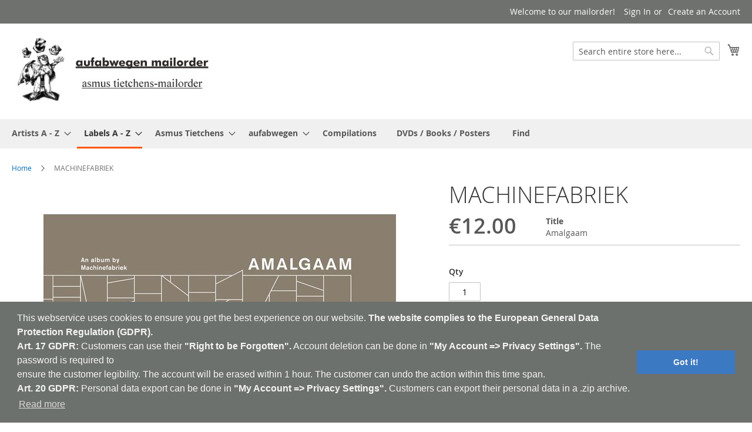

--- FILE ---
content_type: text/html; charset=UTF-8
request_url: https://shop.aufabwegen.de/labels-a-z/x-y-z/machinefabriek:%20amalgaam%20cd-Experimental-Music
body_size: 18103
content:
 <!doctype html><html lang="en"><head prefix="og: http://ogp.me/ns# fb: http://ogp.me/ns/fb# product: http://ogp.me/ns/product#">  <meta charset="utf-8"/>
<meta name="title" content="MACHINEFABRIEK"/>
<meta name="description" content="MACHINEFABRIEK "/>
<meta name="keywords" content="MACHINEFABRIEK"/>
<meta name="robots" content="INDEX,FOLLOW"/>
<meta name="viewport" content="width=device-width, initial-scale=1"/>
<meta name="format-detection" content="telephone=no"/>
<meta name="google-site-verification" content="tmEFU8GgNLBLdOiBuYBr92X6wSyFmo6ObvEbweIKtIU"/>
<meta name="msvalidate.01" content="7939FE898FB288AC1CC976839CEF197E"/>
<meta name="yandex-verification" content="153aac7346290f09"/>
<title>aufabwegen mailorder MACHINEFABRIEK - have fun!</title>
<link  rel="stylesheet" type="text/css"  media="all" href="https://shop.aufabwegen.de/static/version1732210494/_cache/merged/1a3708c080249a3806f3d6c93c5cec65.min.css" />
<link  rel="stylesheet" type="text/css"  media="screen and (min-width: 768px)" href="https://shop.aufabwegen.de/static/version1732210494/frontend/Aufabwegen/luma_child/en_US/css/styles-l.min.css" />
<link  rel="stylesheet" type="text/css"  media="print" href="https://shop.aufabwegen.de/static/version1732210494/frontend/Aufabwegen/luma_child/en_US/css/print.min.css" />

<link rel="preload" as="font" crossorigin="anonymous" href="https://shop.aufabwegen.de/static/version1732210494/frontend/Aufabwegen/luma_child/en_US/fonts/opensans/light/opensans-300.woff2" />
<link rel="preload" as="font" crossorigin="anonymous" href="https://shop.aufabwegen.de/static/version1732210494/frontend/Aufabwegen/luma_child/en_US/fonts/opensans/regular/opensans-400.woff2" />
<link rel="preload" as="font" crossorigin="anonymous" href="https://shop.aufabwegen.de/static/version1732210494/frontend/Aufabwegen/luma_child/en_US/fonts/opensans/semibold/opensans-600.woff2" />
<link rel="preload" as="font" crossorigin="anonymous" href="https://shop.aufabwegen.de/static/version1732210494/frontend/Aufabwegen/luma_child/en_US/fonts/opensans/bold/opensans-700.woff2" />
<link rel="preload" as="font" crossorigin="anonymous" href="https://shop.aufabwegen.de/static/version1732210494/frontend/Aufabwegen/luma_child/en_US/fonts/Luma-Icons.woff2" />
<link  rel="canonical" href="https://shop.aufabwegen.de/machinefabriek: amalgaam cd-Experimental-Music" />
<link  rel="icon" type="image/x-icon" href="https://shop.aufabwegen.de/media/favicon/stores/1/aufabwegen-mailorder-asmus-tietchen_bravenew.it.jpeg" />
<link  rel="shortcut icon" type="image/x-icon" href="https://shop.aufabwegen.de/media/favicon/stores/1/aufabwegen-mailorder-asmus-tietchen_bravenew.it.jpeg" />

<meta name="google-site-verification" content="XZmpJtvLErFDjCwSg3_WC6LFT8TNN0qCKW7-Sg__mx8" /><!-- Product Structured Data by Mageplaza SEO-->   <!-- BEGIN GOOGLE VERIFICATION TAG --> <!-- END GOOGLE VERIFICATION TAG --> <!-- BEGIN GTAG GLOBAL TAG --> <!-- END GTAG GLOBAL TAG -->  <!-- twitter product cards--><meta name="twitter:card" content="summary" /><meta name="twitter:domain" content="https://shop.aufabwegen.de/" /><meta name="twitter:site" content="@aufabwegen" /><meta name="twitter:creator" content="@Till Kniola" /><meta name="twitter:title" content="MACHINEFABRIEK" /><meta name="twitter:description" content="Limited edition of 350 copies, folded in a 6-panel ecopak.
Music constructed in September and October 2019
&quot;Metallic (Edit)&quot; was originally recorded in 2017 and edited in October 2019The original version was released on the compilation &quot;V.A. Landscape Painting&quot; (Duenn, 2018)" /><meta name="twitter:image" content="https://shop.aufabwegen.de/media/catalog/product/cache/ee76ee1e99959cd865d0a6d95c1eecd8/z/o/zohar197-2.jpg" /><meta name="twitter:data1" content="EUR12.00" /><meta name="twitter:label1" content="PRICE" /><meta name="twitter:data2" content="DE" /><meta name="twitter:label2" content="LOCATION" /><!-- twitter product cards--> <!-- facebook open graph --> <meta property="og:site_name" content="shop.aufabwegen.de" /><meta property="og:type" content="og:product" /><meta property="og:title" content="MACHINEFABRIEK" /><meta property="og:image" content="https://shop.aufabwegen.de/media/catalog/product/cache/ee76ee1e99959cd865d0a6d95c1eecd8/z/o/zohar197-2.jpg" /><meta property="og:description" content="Limited edition of 350 copies, folded in a 6-panel ecopak.
Music constructed in September and October 2019
&quot;Metallic (Edit)&quot; was originally recorded in 2017 and edited in October 2019The original version was released on the compilation &quot;V.A. Landscape Painting&quot; (Duenn, 2018)" /><meta property="og:url" content="https://shop.aufabwegen.de/labels-a-z/x-y-z/machinefabriek:%20amalgaam%20cd-Experimental-Music" /><meta property="product:price:amount" content="12.00" /><meta property="product:price:currency" content="EUR" /><meta property="product:availability" content="instock" /><!-- facebook open graph --><!-- rich pins --><meta name="pinterest-rich-pin" content="enabled" /><!-- rich pins -->  <link rel="stylesheet" type="text/css" href="//cdnjs.cloudflare.com/ajax/libs/cookieconsent2/3.0.3/cookieconsent.min.css" /></head><body data-container="body" data-mage-init='{"loaderAjax": {}, "loader": { "icon": "https://shop.aufabwegen.de/static/version1732210494/frontend/Aufabwegen/luma_child/en_US/images/loader-2.gif"}}' class="catalog-product-view product-machinefabriek-amalgaam-cd categorypath-labels-a-z-x-y-z category-x-y-z page-layout-1column">           <noscript><div class="message global noscript"><div class="content"><p><strong>JavaScript seems to be disabled in your browser.</strong> <span>For the best experience on our site, be sure to turn on Javascript in your browser.</span></p></div></div></noscript>       <!-- BEGIN GTAG CART SCRIPT --> <!-- END GTAG CART SCRIPT -->  <div class="page-wrapper"><header class="page-header"><div class="panel wrapper"><div class="panel header"> <a class="action skip contentarea" href="#contentarea"><span> Skip to Content</span></a>  <ul class="header links">  <li class="greet welcome" data-bind="scope: 'customer'"><!-- ko if: customer().fullname --><span class="logged-in" data-bind="text: new String('Welcome, %1!').replace('%1', customer().fullname)"></span> <!-- /ko --><!-- ko ifnot: customer().fullname --><span class="not-logged-in" data-bind='html:"Welcome to our mailorder!"'></span>  <!-- /ko --></li>   <li class="authorization-link" data-label="or"><a href="https://shop.aufabwegen.de/customer/account/login/referer/aHR0cHM6Ly9zaG9wLmF1ZmFid2VnZW4uZGUvbGFiZWxzLWEtei94LXktei9tYWNoaW5lZmFicmllazogYW1hbGdhYW0gY2QtRXhwZXJpbWVudGFsLU11c2lj/">Sign In</a></li><li><a href="https://shop.aufabwegen.de/customer/account/create/" >Create an Account</a></li></ul></div></div><div class="header content"> <span data-action="toggle-nav" class="action nav-toggle"><span>Toggle Nav</span></span> <a class="logo" href="https://shop.aufabwegen.de/" title="Aufabwegen-Mailorder-Asmus&#x20;Tietchen-Experimental&#x20;Music-Ambient-Abstrakt-Noise-Drone-Industrial-Minimal-Field&#x20;Recording-Dark&#x20;Ambient-Musique&#x20;Concr&#xE8;te-Avantgarde-Glitch" aria-label="store logo"><img src="https://shop.aufabwegen.de/media/logo/stores/1/aufabwegen-mailorder-asmus-tietchen_1.jpeg" title="Aufabwegen-Mailorder-Asmus&#x20;Tietchen-Experimental&#x20;Music-Ambient-Abstrakt-Noise-Drone-Industrial-Minimal-Field&#x20;Recording-Dark&#x20;Ambient-Musique&#x20;Concr&#xE8;te-Avantgarde-Glitch" alt="Aufabwegen-Mailorder-Asmus&#x20;Tietchen-Experimental&#x20;Music-Ambient-Abstrakt-Noise-Drone-Industrial-Minimal-Field&#x20;Recording-Dark&#x20;Ambient-Musique&#x20;Concr&#xE8;te-Avantgarde-Glitch" width="344" height="115" /></a> <div data-block="minicart" class="minicart-wrapper"><a class="action showcart" href="https://shop.aufabwegen.de/checkout/cart/" data-bind="scope: 'minicart_content'"><span class="text">My Cart</span> <span class="counter qty empty" data-bind="css: { empty: !!getCartParam('summary_count') == false && !isLoading() }, blockLoader: isLoading"><span class="counter-number"><!-- ko text: getCartParam('summary_count') --><!-- /ko --></span> <span class="counter-label"><!-- ko if: getCartParam('summary_count') --><!-- ko text: getCartParam('summary_count') --><!-- /ko --><!-- ko i18n: 'items' --><!-- /ko --><!-- /ko --></span></span></a>  <div class="block block-minicart" data-role="dropdownDialog" data-mage-init='{"dropdownDialog":{ "appendTo":"[data-block=minicart]", "triggerTarget":".showcart", "timeout": "2000", "closeOnMouseLeave": false, "closeOnEscape": true, "triggerClass":"active", "parentClass":"active", "buttons":[]}}'><div id="minicart-content-wrapper" data-bind="scope: 'minicart_content'"><!-- ko template: getTemplate() --><!-- /ko --></div></div> </div>  <div class="block block-search"><div class="block block-title"><strong>Search</strong></div><div class="block block-content"><form class="form minisearch" id="search_mini_form" action="https://shop.aufabwegen.de/catalogsearch/result/" method="get"><div class="field search"><label class="label" for="search" data-role="minisearch-label"><span>Search</span></label> <div class="control"><input id="search" data-mage-init='{"quickSearch":{ "formSelector":"#search_mini_form", "url":"https://shop.aufabwegen.de/search/ajax/suggest/", "destinationSelector":"#search_autocomplete", "minSearchLength":"4"} }' type="text" name="q" value="" placeholder="Search&#x20;entire&#x20;store&#x20;here..." class="input-text" maxlength="32" role="combobox" aria-haspopup="false" aria-autocomplete="both" autocomplete="off" aria-expanded="false"/><div id="search_autocomplete" class="search-autocomplete"></div> <div class="nested"><a class="action advanced" href="https://shop.aufabwegen.de/catalogsearch/advanced/" data-action="advanced-search">Advanced Search</a></div> <div data-bind="scope: 'searchsuiteautocomplete_form'"><!-- ko template: getTemplate() --><!-- /ko --></div></div></div><div class="actions"><button type="submit" title="Search" class="action search" aria-label="Search" ><span>Search</span></button></div></form></div></div></div></header>  <div class="sections nav-sections"> <div class="section-items nav-sections-items" data-mage-init='{"tabs":{"openedState":"active"}}'>  <div class="section-item-title nav-sections-item-title" data-role="collapsible"><a class="nav-sections-item-switch" data-toggle="switch" href="#store.menu">Menu</a></div><div class="section-item-content nav-sections-item-content" id="store.menu" data-role="content">     <nav class="navigation" data-action="navigation"><ul data-mage-init='{"menu":{"responsive":true, "expanded":true, "position":{"my":"left top","at":"left bottom"}}}'><li  class="level0 nav-1 category-item first level-top parent"><a href="https://shop.aufabwegen.de/artists-a-z-Experimental-Music"  class="level-top" ><span>Artists A - Z</span></a><ul class="level0 submenu"><li  class="level1 nav-1-1 category-item first"><a href="https://shop.aufabwegen.de/artists-a-z/0-9-a-b-Experimental-Music" ><span>0-9 _ A _ B</span></a></li><li  class="level1 nav-1-2 category-item"><a href="https://shop.aufabwegen.de/artists-a-z/c-d-e-Experimental-Music" ><span>C _ D _ E</span></a></li><li  class="level1 nav-1-3 category-item"><a href="https://shop.aufabwegen.de/artists-a-z/f-g-h-Experimental-Music" ><span>F _ G _ H</span></a></li><li  class="level1 nav-1-4 category-item"><a href="https://shop.aufabwegen.de/artists-a-z/i-j-k-Experimental-Music" ><span>I _ J _ K</span></a></li><li  class="level1 nav-1-5 category-item"><a href="https://shop.aufabwegen.de/artists-a-z/l-m-n-Experimental-Music" ><span>L _ M _ N</span></a></li><li  class="level1 nav-1-6 category-item"><a href="https://shop.aufabwegen.de/artists-a-z/o-p-q-Experimental-Music" ><span>O _ P _ Q</span></a></li><li  class="level1 nav-1-7 category-item"><a href="https://shop.aufabwegen.de/artists-a-z/r-s-t-Experimental-Music" ><span>R _ S _ T</span></a></li><li  class="level1 nav-1-8 category-item"><a href="https://shop.aufabwegen.de/artists-a-z/u-v-w-Experimental-Music" ><span>U _ V _ W</span></a></li><li  class="level1 nav-1-9 category-item last"><a href="https://shop.aufabwegen.de/artists-a-z/x-y-z-Experimental-Music" ><span>X _ Y _ Z</span></a></li></ul></li><li  class="level0 nav-2 category-item has-active level-top parent"><a href="https://shop.aufabwegen.de/labels-Experimental-Music"  class="level-top" ><span>Labels A - Z</span></a><ul class="level0 submenu"><li  class="level1 nav-2-1 category-item first"><a href="https://shop.aufabwegen.de/labels/a-c-Experimental-Music" ><span>A_B_0-9</span></a></li><li  class="level1 nav-2-2 category-item"><a href="https://shop.aufabwegen.de/labels/e-h-Experimental-Music" ><span>C _ D _ E</span></a></li><li  class="level1 nav-2-3 category-item"><a href="https://shop.aufabwegen.de/labels/i-l-Experimental-Music" ><span>F _ G _ H</span></a></li><li  class="level1 nav-2-4 category-item"><a href="https://shop.aufabwegen.de/labels/k-l-m-n-Experimental-Music" ><span>I _ J _ K</span></a></li><li  class="level1 nav-2-5 category-item"><a href="https://shop.aufabwegen.de/labels/o-p-q-r-Experimental-Music" ><span>L _ M _ N</span></a></li><li  class="level1 nav-2-6 category-item"><a href="https://shop.aufabwegen.de/labels/s-t-u-v-Experimental-Music" ><span>O _ P _ Q</span></a></li><li  class="level1 nav-2-7 category-item"><a href="https://shop.aufabwegen.de/labels/x-y-z-0-9-Experimental-Music" ><span>R _ S _ T</span></a></li><li  class="level1 nav-2-8 category-item"><a href="https://shop.aufabwegen.de/labels/y-z-0-9-Experimental-Music" ><span>U _ V _ W</span></a></li><li  class="level1 nav-2-9 category-item active last"><a href="https://shop.aufabwegen.de/labels/x-y-z-Experimental-Music" ><span>X _ Y _ Z</span></a></li></ul></li><li  class="level0 nav-3 category-item level-top parent"><a href="https://shop.aufabwegen.de/catalog/category/view/s/asmus-tietchens/id/39/"  class="level-top" ><span>Asmus Tietchens</span></a><ul class="level0 submenu"><li  class="level1 nav-3-1 category-item first"><a href="https://shop.aufabwegen.de/catalog/category/view/s/albums-works/id/10/" ><span>Albums / Works</span></a></li><li  class="level1 nav-3-2 category-item"><a href="https://shop.aufabwegen.de/catalog/category/view/s/compilation-appearances/id/37/" ><span>Compilation Appearances</span></a></li><li  class="level1 nav-3-3 category-item"><a href="https://shop.aufabwegen.de/catalog/category/view/s/rarities/id/35/" ><span>Rarities</span></a></li><li  class="level1 nav-3-4 category-item last"><a href="https://shop.aufabwegen.de/catalog/category/view/s/special-projects/id/12/" ><span>Special Projects</span></a></li></ul></li><li  class="level0 nav-4 category-item level-top parent"><a href="https://shop.aufabwegen.de/aufabwegen-Experimental-Music"  class="level-top" ><span>aufabwegen</span></a><ul class="level0 submenu"><li  class="level1 nav-4-1 category-item first"><a href="https://shop.aufabwegen.de/aufabwegen/aufabwegen-label-Experimental-Music" ><span>aufabwegen Label</span></a></li><li  class="level1 nav-4-2 category-item"><a href="https://shop.aufabwegen.de/aufabwegen/aufabwegen-magazines-Experimental-Music" ><span>aufabwegen Magazines</span></a></li><li  class="level1 nav-4-3 category-item"><a href="https://shop.aufabwegen.de/aufabwegen/anthropometrics-Experimental-Music" ><span>Anthropometrics</span></a></li><li  class="level1 nav-4-4 category-item"><a href="https://shop.aufabwegen.de/aufabwegen/ministry-of-detours-Experimental-Music" ><span>ministry of detours</span></a></li><li  class="level1 nav-4-5 category-item last"><a href="https://shop.aufabwegen.de/aufabwegen/edition-degem-Experimental-Music" ><span>EDITION DEGEM</span></a></li></ul></li><li  class="level0 nav-5 category-item level-top"><a href="https://shop.aufabwegen.de/compilations-Experimental-Music"  class="level-top" ><span>Compilations</span></a></li><li  class="level0 nav-6 category-item last level-top"><a href="https://shop.aufabwegen.de/posters-Experimental-Music"  class="level-top" ><span>DVDs / Books / Posters </span></a></li>  <li class="level0 level-top ui-menu-item"><a href="https://shop.aufabwegen.de//catalogsearch/advanced/" class="level-top ui-corner-all" role="menuitem"><span>Find</span></a></li></ul></nav></div>  <div class="section-item-title nav-sections-item-title" data-role="collapsible"><a class="nav-sections-item-switch" data-toggle="switch" href="#store.links">Account</a></div><div class="section-item-content nav-sections-item-content" id="store.links" data-role="content"><!-- Account links --></div> </div></div> <div class="breadcrumbs"></div><main id="maincontent" class="page-main"> <a id="contentarea" tabindex="-1"></a><div class="page messages"> <div data-placeholder="messages"></div> <div data-bind="scope: 'messages'"><!-- ko if: cookieMessages && cookieMessages.length > 0 --><div role="alert" data-bind="foreach: { data: cookieMessages, as: 'message' }" class="messages"><div data-bind="attr: { class: 'message-' + message.type + ' ' + message.type + ' message', 'data-ui-id': 'message-' + message.type }"><div data-bind="html: message.text"></div></div></div><!-- /ko --><!-- ko if: messages().messages && messages().messages.length > 0 --><div role="alert" data-bind="foreach: { data: messages().messages, as: 'message' }" class="messages"><div data-bind="attr: { class: 'message-' + message.type + ' ' + message.type + ' message', 'data-ui-id': 'message-' + message.type }"><div data-bind="html: message.text"></div></div></div><!-- /ko --></div></div><div class="columns"><div class="column main"><div class="product-info-main">  <div class="page-title-wrapper&#x20;product"><h1 class="page-title"  ><span class="base" data-ui-id="page-title-wrapper" itemprop="name">MACHINEFABRIEK</span></h1></div><div class="product-info-price"><div class="price-box price-final_price" data-role="priceBox" data-product-id="3831" data-price-box="product-id-3831">     <span class="price-container price-final_price&#x20;tax&#x20;weee" > <span  id="product-price-3831"  data-price-amount="12" data-price-type="finalPrice" class="price-wrapper " ><span class="price">€12.00</span></span>  </span>  </div><div class="product-info-stock-sku">      <div class="product attribute title"> <strong class="type">Title</strong>  <div class="value" itemprop="title">Amalgaam</div></div></div></div>     <div class="product-add-form"><form data-product-sku="029493" action="https://shop.aufabwegen.de/checkout/cart/add/uenc/aHR0cHM6Ly9zaG9wLmF1ZmFid2VnZW4uZGUvbGFiZWxzLWEtei94LXktei9tYWNoaW5lZmFicmllazogYW1hbGdhYW0gY2QtRXhwZXJpbWVudGFsLU11c2lj/product/3831/" method="post" id="product_addtocart_form"><input type="hidden" name="product" value="3831" /><input type="hidden" name="selected_configurable_option" value="" /><input type="hidden" name="related_product" id="related-products-field" value="" /><input type="hidden" name="item" value="3831" /><input name="form_key" type="hidden" value="7LxFiOHe6OnbrVoO" />       <div class="box-tocart"><div class="fieldset"> <div class="field qty"><label class="label" for="qty"><span>Qty</span></label> <div class="control"><input type="number" name="qty" id="qty" min="0" value="1" title="Qty" class="input-text qty" data-validate="&#x7B;&quot;required-number&quot;&#x3A;true,&quot;validate-item-quantity&quot;&#x3A;&#x7B;&quot;minAllowed&quot;&#x3A;1,&quot;maxAllowed&quot;&#x3A;10000&#x7D;&#x7D;" /></div></div> <div class="actions"><button type="submit" title="Add&#x20;to&#x20;Cart" class="action primary tocart" id="product-addtocart-button" disabled><span>Add to Cart</span></button>   <div id="instant-purchase" data-bind="scope:'instant-purchase'"><!-- ko template: getTemplate() --><!-- /ko --></div></div></div></div>    </form></div><div class="product-social-links"> <div class="product-addto-links" data-role="add-to-links">  <a href="#" class="action towishlist" data-post='{"action":"https:\/\/shop.aufabwegen.de\/wishlist\/index\/add\/","data":{"product":3831,"uenc":"aHR0cHM6Ly9zaG9wLmF1ZmFid2VnZW4uZGUvbGFiZWxzLWEtei94LXktei9tYWNoaW5lZmFicmllazolMjBhbWFsZ2FhbSUyMGNkLUV4cGVyaW1lbnRhbC1NdXNpYw,,"}}' data-action="add-to-wishlist"><span>Add to Wish List</span></a>  </div>  </div>   </div><div class="product media"> <a id="gallery-prev-area" tabindex="-1"></a><div class="action-skip-wrapper"> <a class="action skip gallery-next-area" href="#gallery-next-area"><span> Skip to the end of the images gallery</span></a></div>  <div class="gallery-placeholder _block-content-loading" data-gallery-role="gallery-placeholder"><img alt="main product photo" class="gallery-placeholder__image" src="https://shop.aufabwegen.de/media/catalog/product/cache/658e4f6dcf5c8189ac14f6605c55f71b/z/o/zohar197-2.jpg" /></div> <div class="action-skip-wrapper"> <a class="action skip gallery-prev-area" href="#gallery-prev-area"><span> Skip to the beginning of the images gallery</span></a></div> <a id="gallery-next-area" tabindex="-1"></a></div>  <div class="product info detailed"> <div class="product data items" data-mage-init='{"tabs":{"openedState":"active"}}'>  <div class="data item title" aria-labeledby="tab-label-additional-title" data-role="collapsible" id="tab-label-additional"><a class="data switch" tabindex="-1" data-toggle="switch" href="#additional" id="tab-label-additional-title">More Information</a></div><div class="data item content" id="additional" data-role="content">   <div class="additional-attributes-wrapper table-wrapper"><table class="data table additional-attributes" id="product-attribute-specs-table"><caption class="table-caption">More Information</caption><tbody> <tr><th class="col label" scope="row">Artist</th><td class="col data" data-th="Artist">MACHINEFABRIEK</td></tr> <tr><th class="col label" scope="row">Titel</th><td class="col data" data-th="Titel">Amalgaam</td></tr> <tr><th class="col label" scope="row">Format</th><td class="col data" data-th="Format">CD</td></tr> <tr><th class="col label" scope="row">Label</th><td class="col data" data-th="Label">Zoharum Records</td></tr> <tr><th class="col label" scope="row">Country</th><td class="col data" data-th="Country">Poland</td></tr> <tr><th class="col label" scope="row">Cat.-No.</th><td class="col data" data-th="Cat.-No.">ZOHAR 197-2</td></tr></tbody></table></div></div>  <div class="data item title" aria-labeledby="tab-label-description-title" data-role="collapsible" id="tab-label-description"><a class="data switch" tabindex="-1" data-toggle="switch" href="#description" id="tab-label-description-title">Details</a></div><div class="data item content" id="description" data-role="content">   <div class="product attribute description"> <div class="value" ><p>Limited edition of 350 copies, folded in a 6-panel ecopak.</p>
<p>Music constructed in September and October 2019</p>
<p>"Metallic (Edit)" was originally recorded in 2017 and edited in October 2019<br />The original version was released on the compilation "V.A. Landscape Painting" (Duenn, 2018)</p></div></div></div></div></div><input name="form_key" type="hidden" value="7LxFiOHe6OnbrVoO" /> <div id="authenticationPopup" data-bind="scope:'authenticationPopup'" style="display: none;"><!-- ko template: getTemplate() --><!-- /ko --></div>              <div class="block related" data-mage-init='{"relatedProducts":{"relatedCheckbox":".related.checkbox"}}' data-limit="0" data-shuffle="0">  <div class="block-title title"><strong id="block-related-heading" role="heading" aria-level="2">Related Products</strong></div><div class="block-content content" aria-labelledby="block-related-heading"> <div class="block-actions">Check items to add to the cart or <button type="button" class="action select" role="select-all"><span>select all</span></button></div> <div class="products wrapper grid products-grid products-related"><ol class="products list items product-items">        <li class="item product product-item" style="display: none;"> <div class="product-item-info related-available"><!-- related_products_list--> <a href="https://shop.aufabwegen.de/gareth-davis-machinefabriek-Experimental-Music" class="product photo product-item-photo">  <span class="product-image-container" style="width:152px;"><span class="product-image-wrapper" style="padding-bottom: 125%;"><img class="product-image-photo"  src="https://shop.aufabwegen.de/media/catalog/product/cache/d3bdc877d2736e1b7e5a078020796869/g/o/god24_1.jpeg" max-width="152" max-height="190" alt="GARETH DAVIS &amp; MACHINEFABRIEK - GOD 24 - Austria - GOD Records - LP - Memory Space"/></span></span></a> <div class="product details product-item-details"><strong class="product name product-item-name"><a class="product-item-link" title="GARETH DAVIS &amp; MACHINEFABRIEK" href="https://shop.aufabwegen.de/gareth-davis-machinefabriek-Experimental-Music"><b>GARETH DAVIS &amp; MACHINEFABRIEK<br></b> Memory Space</a></strong> <span style="color:grey">LP|GOD Records</span> <div class="price-box price-final_price" data-role="priceBox" data-product-id="1598" data-price-box="product-id-1598">     <span class="price-container price-final_price&#x20;tax&#x20;weee" > <span  id="product-price-1598"  data-price-amount="18" data-price-type="finalPrice" class="price-wrapper " ><span class="price">€18.00</span></span>  </span>  </div>    <div class="field choice related"><input type="checkbox" class="checkbox related" id="related-checkbox1598" name="related_products[]" value="1598" /><label class="label" for="related-checkbox1598"><span>Add to Cart</span></label></div>  </div></div></li>         <li class="item product product-item" style="display: none;"> <div class="product-item-info related-available"><!-- related_products_list--> <a href="https://shop.aufabwegen.de/catalog/product/view/id/1789/s/machinefabriek/" class="product photo product-item-photo">  <span class="product-image-container" style="width:152px;"><span class="product-image-wrapper" style="padding-bottom: 125%;"><img class="product-image-photo"  src="https://shop.aufabwegen.de/media/catalog/product/cache/d3bdc877d2736e1b7e5a078020796869/b/w/bw12_1.jpeg" max-width="152" max-height="190" alt="MACHINEFABRIEK - BW12 - Italy - Backwards - LP - Drum Solos"/></span></span></a> <div class="product details product-item-details"><strong class="product name product-item-name"><a class="product-item-link" title="MACHINEFABRIEK" href="https://shop.aufabwegen.de/catalog/product/view/id/1789/s/machinefabriek/"><b>MACHINEFABRIEK<br></b> Drum Solos</a></strong> <span style="color:grey">LP|Backwards</span> <div class="price-box price-final_price" data-role="priceBox" data-product-id="1789" data-price-box="product-id-1789">     <span class="price-container price-final_price&#x20;tax&#x20;weee" > <span  id="product-price-1789"  data-price-amount="10" data-price-type="finalPrice" class="price-wrapper " ><span class="price">€10.00</span></span>  </span>  </div>    <div class="field choice related"><input type="checkbox" class="checkbox related" id="related-checkbox1789" name="related_products[]" value="1789" /><label class="label" for="related-checkbox1789"><span>Add to Cart</span></label></div>  </div></div></li>         <li class="item product product-item" style="display: none;"> <div class="product-item-info related-available"><!-- related_products_list--> <a href="https://shop.aufabwegen.de/catalog/product/view/id/1908/s/machinefabriek/" class="product photo product-item-photo">  <span class="product-image-container" style="width:152px;"><span class="product-image-wrapper" style="padding-bottom: 125%;"><img class="product-image-photo"  src="https://shop.aufabwegen.de/media/catalog/product/cache/d3bdc877d2736e1b7e5a078020796869/c/o/colourtales_1.jpeg" max-width="152" max-height="190" alt="MACHINEFABRIEK - Netherlands - Machinefabriek - 12&quot; - Colour Tones"/></span></span></a> <div class="product details product-item-details"><strong class="product name product-item-name"><a class="product-item-link" title="MACHINEFABRIEK" href="https://shop.aufabwegen.de/catalog/product/view/id/1908/s/machinefabriek/"><b>MACHINEFABRIEK<br></b> Colour Tones</a></strong> <span style="color:grey">12&quot;|Machinefabriek</span> <div class="price-box price-final_price" data-role="priceBox" data-product-id="1908" data-price-box="product-id-1908">     <span class="price-container price-final_price&#x20;tax&#x20;weee" > <span  id="product-price-1908"  data-price-amount="10" data-price-type="finalPrice" class="price-wrapper " ><span class="price">€10.00</span></span>  </span>  </div>    <div class="field choice related"><input type="checkbox" class="checkbox related" id="related-checkbox1908" name="related_products[]" value="1908" /><label class="label" for="related-checkbox1908"><span>Add to Cart</span></label></div>  </div></div></li>         <li class="item product product-item" style="display: none;"> <div class="product-item-info related-available"><!-- related_products_list--> <a href="https://shop.aufabwegen.de/catalog/product/view/id/2117/s/machinefabriek/" class="product photo product-item-photo">  <span class="product-image-container" style="width:152px;"><span class="product-image-wrapper" style="padding-bottom: 125%;"><img class="product-image-photo"  src="https://shop.aufabwegen.de/media/catalog/product/cache/d3bdc877d2736e1b7e5a078020796869/k/d/kd034_1.jpeg" max-width="152" max-height="190" alt="MACHINEFABRIEK - KD034 - Sweden - Kning Disk - CD - Bijeen"/></span></span></a> <div class="product details product-item-details"><strong class="product name product-item-name"><a class="product-item-link" title="MACHINEFABRIEK" href="https://shop.aufabwegen.de/catalog/product/view/id/2117/s/machinefabriek/"><b>MACHINEFABRIEK<br></b> Bijeen</a></strong> <span style="color:grey">CD|Kning Disk</span> <div class="price-box price-final_price" data-role="priceBox" data-product-id="2117" data-price-box="product-id-2117">     <span class="price-container price-final_price&#x20;tax&#x20;weee" > <span  id="product-price-2117"  data-price-amount="10" data-price-type="finalPrice" class="price-wrapper " ><span class="price">€10.00</span></span>  </span>  </div>    <div class="field choice related"><input type="checkbox" class="checkbox related" id="related-checkbox2117" name="related_products[]" value="2117" /><label class="label" for="related-checkbox2117"><span>Add to Cart</span></label></div>  </div></div></li>         <li class="item product product-item" style="display: none;"> <div class="product-item-info related-available"><!-- related_products_list--> <a href="https://shop.aufabwegen.de/catalog/product/view/id/2264/s/machinefabriek/" class="product photo product-item-photo">  <span class="product-image-container" style="width:152px;"><span class="product-image-wrapper" style="padding-bottom: 125%;"><img class="product-image-photo"  src="https://shop.aufabwegen.de/media/catalog/product/cache/d3bdc877d2736e1b7e5a078020796869/z/o/zohar1342_1.jpeg" max-width="152" max-height="190" alt="MACHINEFABRIEK - ZOHAR 134-2 - Poland - Zoharum - CD - Assemblage"/></span></span></a> <div class="product details product-item-details"><strong class="product name product-item-name"><a class="product-item-link" title="MACHINEFABRIEK" href="https://shop.aufabwegen.de/catalog/product/view/id/2264/s/machinefabriek/"><b>MACHINEFABRIEK<br></b> Assemblage</a></strong> <span style="color:grey">CD|Zoharum Records</span> <div class="price-box price-final_price" data-role="priceBox" data-product-id="2264" data-price-box="product-id-2264">     <span class="price-container price-final_price&#x20;tax&#x20;weee" > <span  id="product-price-2264"  data-price-amount="10" data-price-type="finalPrice" class="price-wrapper " ><span class="price">€10.00</span></span>  </span>  </div>    <div class="field choice related"><input type="checkbox" class="checkbox related" id="related-checkbox2264" name="related_products[]" value="2264" /><label class="label" for="related-checkbox2264"><span>Add to Cart</span></label></div>  </div></div></li>         <li class="item product product-item" style="display: none;"> <div class="product-item-info related-available"><!-- related_products_list--> <a href="https://shop.aufabwegen.de/peter-broderick-machinefabriek-Experimental-Music" class="product photo product-item-photo">  <span class="product-image-container" style="width:152px;"><span class="product-image-wrapper" style="padding-bottom: 125%;"><img class="product-image-photo"  src="https://shop.aufabwegen.de/media/catalog/product/cache/d3bdc877d2736e1b7e5a078020796869/f/b/fb012_1.jpeg" max-width="152" max-height="190" alt="PETER BRODERICK &amp; MACHINEFABRIEK - FB012 - Sweden - Fang Bomb - CD - Blank Grey Canvas Sky"/></span></span></a> <div class="product details product-item-details"><strong class="product name product-item-name"><a class="product-item-link" title="PETER BRODERICK &amp; MACHINEFABRIEK" href="https://shop.aufabwegen.de/peter-broderick-machinefabriek-Experimental-Music"><b>PETER BRODERICK &amp; MACHINEFABRIEK<br></b> Blank Grey Canvas Sky</a></strong> <span style="color:grey">CD|Fang Bomb</span> <div class="price-box price-final_price" data-role="priceBox" data-product-id="2575" data-price-box="product-id-2575">     <span class="price-container price-final_price&#x20;tax&#x20;weee" > <span  id="product-price-2575"  data-price-amount="12" data-price-type="finalPrice" class="price-wrapper " ><span class="price">€12.00</span></span>  </span>  </div>    <div class="field choice related"><input type="checkbox" class="checkbox related" id="related-checkbox2575" name="related_products[]" value="2575" /><label class="label" for="related-checkbox2575"><span>Add to Cart</span></label></div>  </div></div></li>         <li class="item product product-item" style="display: none;"> <div class="product-item-info related-available"><!-- related_products_list--> <a href="https://shop.aufabwegen.de/short-scenes-Experimental-Music" class="product photo product-item-photo">  <span class="product-image-container" style="width:152px;"><span class="product-image-wrapper" style="padding-bottom: 125%;"><img class="product-image-photo"  src="https://shop.aufabwegen.de/media/catalog/product/cache/d3bdc877d2736e1b7e5a078020796869/z/o/zohar1742.jpg" max-width="152" max-height="190" alt="MACHINEFABRIEK with ANNE BAKKER"/></span></span></a> <div class="product details product-item-details"><strong class="product name product-item-name"><a class="product-item-link" title="MACHINEFABRIEK with ANNE BAKKER" href="https://shop.aufabwegen.de/short-scenes-Experimental-Music"><b>MACHINEFABRIEK with ANNE BAKKER<br></b> Short Scenes</a></strong> <span style="color:grey">CD|Zoharum Records</span> <div class="price-box price-final_price" data-role="priceBox" data-product-id="2670" data-price-box="product-id-2670">     <span class="price-container price-final_price&#x20;tax&#x20;weee" > <span  id="product-price-2670"  data-price-amount="12" data-price-type="finalPrice" class="price-wrapper " ><span class="price">€12.00</span></span>  </span>  </div>    <div class="field choice related"><input type="checkbox" class="checkbox related" id="related-checkbox2670" name="related_products[]" value="2670" /><label class="label" for="related-checkbox2670"><span>Add to Cart</span></label></div>  </div></div></li>         <li class="item product product-item" style="display: none;"> <div class="product-item-info related-available"><!-- related_products_list--> <a href="https://shop.aufabwegen.de/catalog/product/view/id/1212/s/troum/" class="product photo product-item-photo">  <span class="product-image-container" style="width:152px;"><span class="product-image-wrapper" style="padding-bottom: 125%;"><img class="product-image-photo"  src="https://shop.aufabwegen.de/media/catalog/product/cache/d3bdc877d2736e1b7e5a078020796869/z/o/zohar017-2.jpg" max-width="152" max-height="190" alt="TROUM - ZOHAR 017-2 - Poland - Zoharum Records - CD - Seeing-Ear Gods"/></span></span></a> <div class="product details product-item-details"><strong class="product name product-item-name"><a class="product-item-link" title="TROUM" href="https://shop.aufabwegen.de/catalog/product/view/id/1212/s/troum/"><b>TROUM<br></b> Seeing-Ear Gods</a></strong> <span style="color:grey">CD|Zoharum Records</span> <div class="price-box price-final_price" data-role="priceBox" data-product-id="1212" data-price-box="product-id-1212">     <span class="price-container price-final_price&#x20;tax&#x20;weee" > <span  id="product-price-1212"  data-price-amount="10" data-price-type="finalPrice" class="price-wrapper " ><span class="price">€10.00</span></span>  </span>  </div>    <div class="field choice related"><input type="checkbox" class="checkbox related" id="related-checkbox1212" name="related_products[]" value="1212" /><label class="label" for="related-checkbox1212"><span>Add to Cart</span></label></div>  </div></div></li>         <li class="item product product-item" style="display: none;"> <div class="product-item-info related-available"><!-- related_products_list--> <a href="https://shop.aufabwegen.de/catalog/product/view/id/1213/s/troum/" class="product photo product-item-photo">  <span class="product-image-container" style="width:152px;"><span class="product-image-wrapper" style="padding-bottom: 125%;"><img class="product-image-photo"  src="https://shop.aufabwegen.de/media/catalog/product/cache/d3bdc877d2736e1b7e5a078020796869/z/o/zohar012-2.jpg" max-width="152" max-height="190" alt="TROUM - ZOHAR 012-2 - Poland - Zoharum Records - CD - Autopoisies/Nahtscato"/></span></span></a> <div class="product details product-item-details"><strong class="product name product-item-name"><a class="product-item-link" title="TROUM" href="https://shop.aufabwegen.de/catalog/product/view/id/1213/s/troum/"><b>TROUM<br></b> Autopoisies/Nahtscato</a></strong> <span style="color:grey">CD|Zoharum Records</span> <div class="price-box price-final_price" data-role="priceBox" data-product-id="1213" data-price-box="product-id-1213">     <span class="price-container price-final_price&#x20;tax&#x20;weee" > <span  id="product-price-1213"  data-price-amount="13" data-price-type="finalPrice" class="price-wrapper " ><span class="price">€13.00</span></span>  </span>  </div>    <div class="field choice related"><input type="checkbox" class="checkbox related" id="related-checkbox1213" name="related_products[]" value="1213" /><label class="label" for="related-checkbox1213"><span>Add to Cart</span></label></div>  </div></div></li>         <li class="item product product-item" style="display: none;"> <div class="product-item-info related-available"><!-- related_products_list--> <a href="https://shop.aufabwegen.de/catalog/product/view/id/1214/s/hybryds/" class="product photo product-item-photo">  <span class="product-image-container" style="width:152px;"><span class="product-image-wrapper" style="padding-bottom: 125%;"><img class="product-image-photo"  src="https://shop.aufabwegen.de/media/catalog/product/cache/d3bdc877d2736e1b7e5a078020796869/z/o/zohar022-2_2.jpeg" max-width="152" max-height="190" alt="HYBRYDS - ZOHAR 022-2 - Poland - Zoharum Records - CD - Soundtrack for Antwerp Zoo Aquarium"/></span></span></a> <div class="product details product-item-details"><strong class="product name product-item-name"><a class="product-item-link" title="HYBRYDS" href="https://shop.aufabwegen.de/catalog/product/view/id/1214/s/hybryds/"><b>HYBRYDS<br></b> Soundtrack for Antwerp Zoo Aquarium</a></strong> <span style="color:grey">CD|Zoharum Records</span> <div class="price-box price-final_price" data-role="priceBox" data-product-id="1214" data-price-box="product-id-1214">     <span class="price-container price-final_price&#x20;tax&#x20;weee" > <span  id="product-price-1214"  data-price-amount="13" data-price-type="finalPrice" class="price-wrapper " ><span class="price">€13.00</span></span>  </span>  </div>    <div class="field choice related"><input type="checkbox" class="checkbox related" id="related-checkbox1214" name="related_products[]" value="1214" /><label class="label" for="related-checkbox1214"><span>Add to Cart</span></label></div>  </div></div></li>         <li class="item product product-item" style="display: none;"> <div class="product-item-info related-available"><!-- related_products_list--> <a href="https://shop.aufabwegen.de/from-earth-to-sirius-2xcd-Experimental-Music" class="product photo product-item-photo">  <span class="product-image-container" style="width:152px;"><span class="product-image-wrapper" style="padding-bottom: 125%;"><img class="product-image-photo"  src="https://shop.aufabwegen.de/media/catalog/product/cache/d3bdc877d2736e1b7e5a078020796869/z/o/zohar020-2_2.jpeg" max-width="152" max-height="190" alt="ZOHAR 020-2 - Poland - Zoharum Records - 2xCD - From Earth To Sirius"/></span></span></a> <div class="product details product-item-details"><strong class="product name product-item-name"><a class="product-item-link" title="Various" href="https://shop.aufabwegen.de/from-earth-to-sirius-2xcd-Experimental-Music"><b>Various<br></b> From Earth To Sirius</a></strong> <span style="color:grey">2x CD|Zoharum Records</span> <div class="price-box price-final_price" data-role="priceBox" data-product-id="1215" data-price-box="product-id-1215">     <span class="price-container price-final_price&#x20;tax&#x20;weee" > <span  id="product-price-1215"  data-price-amount="10" data-price-type="finalPrice" class="price-wrapper " ><span class="price">€10.00</span></span>  </span>  </div>    <div class="field choice related"><input type="checkbox" class="checkbox related" id="related-checkbox1215" name="related_products[]" value="1215" /><label class="label" for="related-checkbox1215"><span>Add to Cart</span></label></div>  </div></div></li>         <li class="item product product-item" style="display: none;"> <div class="product-item-info related-available"><!-- related_products_list--> <a href="https://shop.aufabwegen.de/legion-Experimental-Music" class="product photo product-item-photo">  <span class="product-image-container" style="width:152px;"><span class="product-image-wrapper" style="padding-bottom: 125%;"><img class="product-image-photo"  src="https://shop.aufabwegen.de/media/catalog/product/cache/d3bdc877d2736e1b7e5a078020796869/z/o/zohar033-2.jpg" max-width="152" max-height="190" alt="LEGION - ZOHAR 033-2 - Poland - Zoharum Records - 2xCD - False Dawn 20th Anniversary"/></span></span></a> <div class="product details product-item-details"><strong class="product name product-item-name"><a class="product-item-link" title="LEGION" href="https://shop.aufabwegen.de/legion-Experimental-Music"><b>LEGION<br></b> False Dawn 20th Anniversary</a></strong> <span style="color:grey">2x CD|Zoharum Records</span> <div class="price-box price-final_price" data-role="priceBox" data-product-id="1425" data-price-box="product-id-1425">     <span class="price-container price-final_price&#x20;tax&#x20;weee" > <span  id="product-price-1425"  data-price-amount="15" data-price-type="finalPrice" class="price-wrapper " ><span class="price">€15.00</span></span>  </span>  </div>    <div class="field choice related"><input type="checkbox" class="checkbox related" id="related-checkbox1425" name="related_products[]" value="1425" /><label class="label" for="related-checkbox1425"><span>Add to Cart</span></label></div>  </div></div></li>         <li class="item product product-item" style="display: none;"> <div class="product-item-info related-available"><!-- related_products_list--> <a href="https://shop.aufabwegen.de/catalog/product/view/id/2227/s/maeror-tri/" class="product photo product-item-photo">  <span class="product-image-container" style="width:152px;"><span class="product-image-wrapper" style="padding-bottom: 125%;"><img class="product-image-photo"  src="https://shop.aufabwegen.de/media/catalog/product/cache/d3bdc877d2736e1b7e5a078020796869/z/o/zohar0462_1.jpeg" max-width="152" max-height="190" alt="MAEROR TRI - ZOHAR 046-2 - Poland - Zoharum - 2xCD - Meditamentum"/></span></span></a> <div class="product details product-item-details"><strong class="product name product-item-name"><a class="product-item-link" title="MAEROR TRI" href="https://shop.aufabwegen.de/catalog/product/view/id/2227/s/maeror-tri/"><b>MAEROR TRI<br></b> Meditamentum</a></strong> <span style="color:grey">2x CD|Zoharum Records</span> <div class="price-box price-final_price" data-role="priceBox" data-product-id="2227" data-price-box="product-id-2227">     <span class="price-container price-final_price&#x20;tax&#x20;weee" > <span  id="product-price-2227"  data-price-amount="15" data-price-type="finalPrice" class="price-wrapper " ><span class="price">€15.00</span></span>  </span>  </div>    <div class="field choice related"><input type="checkbox" class="checkbox related" id="related-checkbox2227" name="related_products[]" value="2227" /><label class="label" for="related-checkbox2227"><span>Add to Cart</span></label></div>  </div></div></li>         <li class="item product product-item" style="display: none;"> <div class="product-item-info related-available"><!-- related_products_list--> <a href="https://shop.aufabwegen.de/catalog/product/view/id/2267/s/maeror-tri/" class="product photo product-item-photo">  <span class="product-image-container" style="width:152px;"><span class="product-image-wrapper" style="padding-bottom: 125%;"><img class="product-image-photo"  src="https://shop.aufabwegen.de/media/catalog/product/cache/d3bdc877d2736e1b7e5a078020796869/z/o/zohar1122_1.jpeg" max-width="152" max-height="190" alt="MAEROR TRI - ZOHAR 112-2 - Poland - Zoharum - CD - Hypnobasia"/></span></span></a> <div class="product details product-item-details"><strong class="product name product-item-name"><a class="product-item-link" title="MAEROR TRI" href="https://shop.aufabwegen.de/catalog/product/view/id/2267/s/maeror-tri/"><b>MAEROR TRI<br></b> Hypnobasia</a></strong> <span style="color:grey">CD|Zoharum Records</span> <div class="price-box price-final_price" data-role="priceBox" data-product-id="2267" data-price-box="product-id-2267">     <span class="price-container price-final_price&#x20;tax&#x20;weee" > <span  id="product-price-2267"  data-price-amount="12" data-price-type="finalPrice" class="price-wrapper " ><span class="price">€12.00</span></span>  </span>  </div>    <div class="field choice related"><input type="checkbox" class="checkbox related" id="related-checkbox2267" name="related_products[]" value="2267" /><label class="label" for="related-checkbox2267"><span>Add to Cart</span></label></div>  </div></div></li>         <li class="item product product-item" style="display: none;"> <div class="product-item-info related-available"><!-- related_products_list--> <a href="https://shop.aufabwegen.de/dag-rosenqvist-rutger-zuydervelt-Experimental-Music" class="product photo product-item-photo">  <span class="product-image-container" style="width:152px;"><span class="product-image-wrapper" style="padding-bottom: 125%;"><img class="product-image-photo"  src="https://shop.aufabwegen.de/media/catalog/product/cache/d3bdc877d2736e1b7e5a078020796869/z/o/zohar0802_1.jpeg" max-width="152" max-height="190" alt="DAG ROSENQVIST &amp; RUTGER ZUYDERVELT - ZOHAR 080-2 - Poland - Zoharum - CD -  Vintermusik"/></span></span></a> <div class="product details product-item-details"><strong class="product name product-item-name"><a class="product-item-link" title="DAG ROSENQVIST &amp; RUTGER ZUYDERVELT" href="https://shop.aufabwegen.de/dag-rosenqvist-rutger-zuydervelt-Experimental-Music"><b>DAG ROSENQVIST &amp; RUTGER ZUYDERVELT<br></b>  Vintermusik</a></strong> <span style="color:grey">CD|Zoharum Records</span> <div class="price-box price-final_price" data-role="priceBox" data-product-id="2272" data-price-box="product-id-2272">     <span class="price-container price-final_price&#x20;tax&#x20;weee" > <span  id="product-price-2272"  data-price-amount="10" data-price-type="finalPrice" class="price-wrapper " ><span class="price">€10.00</span></span>  </span>  </div>    <div class="field choice related"><input type="checkbox" class="checkbox related" id="related-checkbox2272" name="related_products[]" value="2272" /><label class="label" for="related-checkbox2272"><span>Add to Cart</span></label></div>  </div></div></li>         <li class="item product product-item" style="display: none;"> <div class="product-item-info related-available"><!-- related_products_list--> <a href="https://shop.aufabwegen.de/expo-70-Experimental-Music" class="product photo product-item-photo">  <span class="product-image-container" style="width:152px;"><span class="product-image-wrapper" style="padding-bottom: 125%;"><img class="product-image-photo"  src="https://shop.aufabwegen.de/media/catalog/product/cache/d3bdc877d2736e1b7e5a078020796869/z/o/zohar1362_1.jpeg" max-width="152" max-height="190" alt="EXPO 70 - ZOHAR 136-2 - Poland - Zoharum - 2xCD - Live In The Pit KFJC 89.7 FM"/></span></span></a> <div class="product details product-item-details"><strong class="product name product-item-name"><a class="product-item-link" title="EXPO 70" href="https://shop.aufabwegen.de/expo-70-Experimental-Music"><b>EXPO 70<br></b> Live In The Pit KFJC 89.7 FM</a></strong> <span style="color:grey">2x CD|Zoharum Records</span> <div class="price-box price-final_price" data-role="priceBox" data-product-id="2310" data-price-box="product-id-2310">     <span class="price-container price-final_price&#x20;tax&#x20;weee" > <span  id="product-price-2310"  data-price-amount="15" data-price-type="finalPrice" class="price-wrapper " ><span class="price">€15.00</span></span>  </span>  </div>    <div class="field choice related"><input type="checkbox" class="checkbox related" id="related-checkbox2310" name="related_products[]" value="2310" /><label class="label" for="related-checkbox2310"><span>Add to Cart</span></label></div>  </div></div></li>         <li class="item product product-item" style="display: none;"> <div class="product-item-info related-available"><!-- related_products_list--> <a href="https://shop.aufabwegen.de/ultimate-time-Experimental-Music" class="product photo product-item-photo">  <span class="product-image-container" style="width:152px;"><span class="product-image-wrapper" style="padding-bottom: 125%;"><img class="product-image-photo"  src="https://shop.aufabwegen.de/media/catalog/product/cache/d3bdc877d2736e1b7e5a078020796869/z/o/zohar1642.jpg" max-width="152" max-height="190" alt="MAEROR TRI"/></span></span></a> <div class="product details product-item-details"><strong class="product name product-item-name"><a class="product-item-link" title="MAEROR TRI" href="https://shop.aufabwegen.de/ultimate-time-Experimental-Music"><b>MAEROR TRI<br></b> Ultimate Time</a></strong> <span style="color:grey">CD|Zoharum Records</span> <div class="price-box price-final_price" data-role="priceBox" data-product-id="2654" data-price-box="product-id-2654">     <span class="price-container price-final_price&#x20;tax&#x20;weee" > <span  id="product-price-2654"  data-price-amount="12" data-price-type="finalPrice" class="price-wrapper " ><span class="price">€12.00</span></span>  </span>  </div>    <div class="field choice related"><input type="checkbox" class="checkbox related" id="related-checkbox2654" name="related_products[]" value="2654" /><label class="label" for="related-checkbox2654"><span>Add to Cart</span></label></div>  </div></div></li>         <li class="item product product-item" style="display: none;"> <div class="product-item-info related-available"><!-- related_products_list--> <a href="https://shop.aufabwegen.de/ya-tog-Experimental-Music" class="product photo product-item-photo">  <span class="product-image-container" style="width:152px;"><span class="product-image-wrapper" style="padding-bottom: 125%;"><img class="product-image-photo"  src="https://shop.aufabwegen.de/media/catalog/product/cache/d3bdc877d2736e1b7e5a078020796869/z/o/zohar1452.jpg" max-width="152" max-height="190" alt="PHURPA"/></span></span></a> <div class="product details product-item-details"><strong class="product name product-item-name"><a class="product-item-link" title="PHURPA" href="https://shop.aufabwegen.de/ya-tog-Experimental-Music"><b>PHURPA<br></b> Ya Tog Rid Pa&#039;i Gyer</a></strong> <span style="color:grey">2x CD|Zoharum Records</span> <div class="price-box price-final_price" data-role="priceBox" data-product-id="2660" data-price-box="product-id-2660">     <span class="price-container price-final_price&#x20;tax&#x20;weee" > <span  id="product-price-2660"  data-price-amount="15" data-price-type="finalPrice" class="price-wrapper " ><span class="price">€15.00</span></span>  </span>  </div>    <div class="field choice related"><input type="checkbox" class="checkbox related" id="related-checkbox2660" name="related_products[]" value="2660" /><label class="label" for="related-checkbox2660"><span>Add to Cart</span></label></div>  </div></div></li>         <li class="item product product-item" style="display: none;"> <div class="product-item-info related-available"><!-- related_products_list--> <a href="https://shop.aufabwegen.de/negative-rotation-intensive-fracture-Experimental-Music" class="product photo product-item-photo">  <span class="product-image-container" style="width:152px;"><span class="product-image-wrapper" style="padding-bottom: 125%;"><img class="product-image-photo"  src="https://shop.aufabwegen.de/media/catalog/product/cache/d3bdc877d2736e1b7e5a078020796869/z/o/zohar1522.jpg" max-width="152" max-height="190" alt="JARL"/></span></span></a> <div class="product details product-item-details"><strong class="product name product-item-name"><a class="product-item-link" title="JARL" href="https://shop.aufabwegen.de/negative-rotation-intensive-fracture-Experimental-Music"><b>JARL<br></b> Negative Rotation / Intensive Fracture</a></strong> <span style="color:grey">2x CD|Zoharum Records</span> <div class="price-box price-final_price" data-role="priceBox" data-product-id="2663" data-price-box="product-id-2663">     <span class="price-container price-final_price&#x20;tax&#x20;weee" > <span  id="product-price-2663"  data-price-amount="15" data-price-type="finalPrice" class="price-wrapper " ><span class="price">€15.00</span></span>  </span>  </div>    <div class="field choice related"><input type="checkbox" class="checkbox related" id="related-checkbox2663" name="related_products[]" value="2663" /><label class="label" for="related-checkbox2663"><span>Add to Cart</span></label></div>  </div></div></li>         <li class="item product product-item" style="display: none;"> <div class="product-item-info related-available"><!-- related_products_list--> <a href="https://shop.aufabwegen.de/seeds-in-the-tide-volume-05-Experimental-Music" class="product photo product-item-photo">  <span class="product-image-container" style="width:152px;"><span class="product-image-wrapper" style="padding-bottom: 125%;"><img class="product-image-photo"  src="https://shop.aufabwegen.de/media/catalog/product/cache/d3bdc877d2736e1b7e5a078020796869/z/o/zohar1552.jpg" max-width="152" max-height="190" alt="RAPOON"/></span></span></a> <div class="product details product-item-details"><strong class="product name product-item-name"><a class="product-item-link" title="RAPOON" href="https://shop.aufabwegen.de/seeds-in-the-tide-volume-05-Experimental-Music"><b>RAPOON<br></b> Seeds In The Tide Volume 05</a></strong> <span style="color:grey">2x CD|Zoharum Records</span> <div class="price-box price-final_price" data-role="priceBox" data-product-id="2665" data-price-box="product-id-2665">     <span class="price-container price-final_price&#x20;tax&#x20;weee" > <span  id="product-price-2665"  data-price-amount="15" data-price-type="finalPrice" class="price-wrapper " ><span class="price">€15.00</span></span>  </span>  </div>    <div class="field choice related"><input type="checkbox" class="checkbox related" id="related-checkbox2665" name="related_products[]" value="2665" /><label class="label" for="related-checkbox2665"><span>Add to Cart</span></label></div>  </div></div></li>         <li class="item product product-item" style="display: none;"> <div class="product-item-info related-available"><!-- related_products_list--> <a href="https://shop.aufabwegen.de/the-trilogy-Experimental-Music" class="product photo product-item-photo">  <span class="product-image-container" style="width:152px;"><span class="product-image-wrapper" style="padding-bottom: 125%;"><img class="product-image-photo"  src="https://shop.aufabwegen.de/media/catalog/product/cache/d3bdc877d2736e1b7e5a078020796869/z/o/zohar1592.jpg" max-width="152" max-height="190" alt="VIDNA OBMANA"/></span></span></a> <div class="product details product-item-details"><strong class="product name product-item-name"><a class="product-item-link" title="VIDNA OBMANA" href="https://shop.aufabwegen.de/the-trilogy-Experimental-Music"><b>VIDNA OBMANA<br></b> The Trilogy</a></strong> <span style="color:grey">3x CD|Zoharum Records</span> <div class="price-box price-final_price" data-role="priceBox" data-product-id="2667" data-price-box="product-id-2667">     <span class="price-container price-final_price&#x20;tax&#x20;weee" > <span  id="product-price-2667"  data-price-amount="20" data-price-type="finalPrice" class="price-wrapper " ><span class="price">€20.00</span></span>  </span>  </div>    <div class="field choice related"><input type="checkbox" class="checkbox related" id="related-checkbox2667" name="related_products[]" value="2667" /><label class="label" for="related-checkbox2667"><span>Add to Cart</span></label></div>  </div></div></li>         <li class="item product product-item" style="display: none;"> <div class="product-item-info related-available"><!-- related_products_list--> <a href="https://shop.aufabwegen.de/the-surreal-sanctuary-the-contemporary-nocturne-Experimental-Music" class="product photo product-item-photo">  <span class="product-image-container" style="width:152px;"><span class="product-image-wrapper" style="padding-bottom: 125%;"><img class="product-image-photo"  src="https://shop.aufabwegen.de/media/catalog/product/cache/d3bdc877d2736e1b7e5a078020796869/z/o/zohar1722.jpg" max-width="152" max-height="190" alt="VIDNA OBMANA"/></span></span></a> <div class="product details product-item-details"><strong class="product name product-item-name"><a class="product-item-link" title="VIDNA OBMANA" href="https://shop.aufabwegen.de/the-surreal-sanctuary-the-contemporary-nocturne-Experimental-Music"><b>VIDNA OBMANA<br></b> The Surreal Sanctuary / The Contemporary Nocturne</a></strong> <span style="color:grey">2x CD|Zoharum Records</span> <div class="price-box price-final_price" data-role="priceBox" data-product-id="2668" data-price-box="product-id-2668">     <span class="price-container price-final_price&#x20;tax&#x20;weee" > <span  id="product-price-2668"  data-price-amount="15" data-price-type="finalPrice" class="price-wrapper " ><span class="price">€15.00</span></span>  </span>  </div>    <div class="field choice related"><input type="checkbox" class="checkbox related" id="related-checkbox2668" name="related_products[]" value="2668" /><label class="label" for="related-checkbox2668"><span>Add to Cart</span></label></div>  </div></div></li>         <li class="item product product-item" style="display: none;"> <div class="product-item-info related-available"><!-- related_products_list--> <a href="https://shop.aufabwegen.de/rapoon-airstrikes-cd-zoharum-records-zohar-156-2-poland-Experimental-Music" class="product photo product-item-photo">  <span class="product-image-container" style="width:152px;"><span class="product-image-wrapper" style="padding-bottom: 125%;"><img class="product-image-photo"  src="https://shop.aufabwegen.de/media/catalog/product/cache/d3bdc877d2736e1b7e5a078020796869/z/o/zohar1562.jpg" max-width="152" max-height="190" alt="RAPOON"/></span></span></a> <div class="product details product-item-details"><strong class="product name product-item-name"><a class="product-item-link" title="RAPOON" href="https://shop.aufabwegen.de/rapoon-airstrikes-cd-zoharum-records-zohar-156-2-poland-Experimental-Music"><b>RAPOON<br></b> Airstrikes</a></strong> <span style="color:grey">CD|Zoharum Records</span> <div class="price-box price-final_price" data-role="priceBox" data-product-id="3223" data-price-box="product-id-3223">     <span class="price-container price-final_price&#x20;tax&#x20;weee" > <span  id="product-price-3223"  data-price-amount="10" data-price-type="finalPrice" class="price-wrapper " ><span class="price">€10.00</span></span>  </span>  </div>    <div class="field choice related"><input type="checkbox" class="checkbox related" id="related-checkbox3223" name="related_products[]" value="3223" /><label class="label" for="related-checkbox3223"><span>Add to Cart</span></label></div>  </div></div></li>         <li class="item product product-item" style="display: none;"> <div class="product-item-info related-available"><!-- related_products_list--> <a href="https://shop.aufabwegen.de/maeror-tri-archaic-states-cd-zoharum-records-zohar-163-2-poland-Experimental-Music" class="product photo product-item-photo">  <span class="product-image-container" style="width:152px;"><span class="product-image-wrapper" style="padding-bottom: 125%;"><img class="product-image-photo"  src="https://shop.aufabwegen.de/media/catalog/product/cache/d3bdc877d2736e1b7e5a078020796869/z/o/zohar1632.jpg" max-width="152" max-height="190" alt="MAEROR TRI"/></span></span></a> <div class="product details product-item-details"><strong class="product name product-item-name"><a class="product-item-link" title="MAEROR TRI" href="https://shop.aufabwegen.de/maeror-tri-archaic-states-cd-zoharum-records-zohar-163-2-poland-Experimental-Music"><b>MAEROR TRI<br></b> Archaic States</a></strong> <span style="color:grey">CD|Zoharum Records</span> <div class="price-box price-final_price" data-role="priceBox" data-product-id="3242" data-price-box="product-id-3242">     <span class="price-container price-final_price&#x20;tax&#x20;weee" > <span  id="product-price-3242"  data-price-amount="12" data-price-type="finalPrice" class="price-wrapper " ><span class="price">€12.00</span></span>  </span>  </div>    <div class="field choice related"><input type="checkbox" class="checkbox related" id="related-checkbox3242" name="related_products[]" value="3242" /><label class="label" for="related-checkbox3242"><span>Add to Cart</span></label></div>  </div></div></li>         <li class="item product product-item" style="display: none;"> <div class="product-item-info related-available"><!-- related_products_list--> <a href="https://shop.aufabwegen.de/rapoon-blue-days-cd-zoharum-records-zohar-110-2-poland-Experimental-Music" class="product photo product-item-photo">  <span class="product-image-container" style="width:152px;"><span class="product-image-wrapper" style="padding-bottom: 125%;"><img class="product-image-photo"  src="https://shop.aufabwegen.de/media/catalog/product/cache/d3bdc877d2736e1b7e5a078020796869/z/o/zohar110-2.jpg" max-width="152" max-height="190" alt="Rapoon"/></span></span></a> <div class="product details product-item-details"><strong class="product name product-item-name"><a class="product-item-link" title="Rapoon" href="https://shop.aufabwegen.de/rapoon-blue-days-cd-zoharum-records-zohar-110-2-poland-Experimental-Music"><b>Rapoon<br></b> Blue Days</a></strong> <span style="color:grey">CD|Zoharum Records</span> <div class="price-box price-final_price" data-role="priceBox" data-product-id="3265" data-price-box="product-id-3265">     <span class="price-container price-final_price&#x20;tax&#x20;weee" > <span  id="product-price-3265"  data-price-amount="10" data-price-type="finalPrice" class="price-wrapper " ><span class="price">€10.00</span></span>  </span>  </div>    <div class="field choice related"><input type="checkbox" class="checkbox related" id="related-checkbox3265" name="related_products[]" value="3265" /><label class="label" for="related-checkbox3265"><span>Add to Cart</span></label></div>  </div></div></li>         <li class="item product product-item" style="display: none;"> <div class="product-item-info related-available"><!-- related_products_list--> <a href="https://shop.aufabwegen.de/rapoon: time-loop anomalies cd-Experimental-Music" class="product photo product-item-photo">  <span class="product-image-container" style="width:152px;"><span class="product-image-wrapper" style="padding-bottom: 125%;"><img class="product-image-photo"  src="https://shop.aufabwegen.de/media/catalog/product/cache/d3bdc877d2736e1b7e5a078020796869/z/o/zohar030-2.jpg" max-width="152" max-height="190" alt="RAPOON"/></span></span></a> <div class="product details product-item-details"><strong class="product name product-item-name"><a class="product-item-link" title="RAPOON" href="https://shop.aufabwegen.de/rapoon: time-loop anomalies cd-Experimental-Music"><b>RAPOON<br></b> Time-Loop Anomalies</a></strong> <span style="color:grey">CD|Zoharum Records</span> <div class="price-box price-final_price" data-role="priceBox" data-product-id="3547" data-price-box="product-id-3547">     <span class="price-container price-final_price&#x20;tax&#x20;weee" > <span  id="product-price-3547"  data-price-amount="10" data-price-type="finalPrice" class="price-wrapper " ><span class="price">€10.00</span></span>  </span>  </div>    <div class="field choice related"><input type="checkbox" class="checkbox related" id="related-checkbox3547" name="related_products[]" value="3547" /><label class="label" for="related-checkbox3547"><span>Add to Cart</span></label></div>  </div></div></li>         <li class="item product product-item" style="display: none;"> <div class="product-item-info related-available"><!-- related_products_list--> <a href="https://shop.aufabwegen.de/rapoon: seeds in the tide volume 01 2xcd-Experimental-Music" class="product photo product-item-photo">  <span class="product-image-container" style="width:152px;"><span class="product-image-wrapper" style="padding-bottom: 125%;"><img class="product-image-photo"  src="https://shop.aufabwegen.de/media/catalog/product/cache/d3bdc877d2736e1b7e5a078020796869/z/o/zohar038-2.jpg" max-width="152" max-height="190" alt="RAPOON"/></span></span></a> <div class="product details product-item-details"><strong class="product name product-item-name"><a class="product-item-link" title="RAPOON" href="https://shop.aufabwegen.de/rapoon: seeds in the tide volume 01 2xcd-Experimental-Music"><b>RAPOON<br></b> Seeds In The Tide Volume 01</a></strong> <span style="color:grey">2x CD|Zoharum Records</span> <div class="price-box price-final_price" data-role="priceBox" data-product-id="3548" data-price-box="product-id-3548">     <span class="price-container price-final_price&#x20;tax&#x20;weee" > <span  id="product-price-3548"  data-price-amount="15" data-price-type="finalPrice" class="price-wrapper " ><span class="price">€15.00</span></span>  </span>  </div>    <div class="field choice related"><input type="checkbox" class="checkbox related" id="related-checkbox3548" name="related_products[]" value="3548" /><label class="label" for="related-checkbox3548"><span>Add to Cart</span></label></div>  </div></div></li>         <li class="item product product-item" style="display: none;"> <div class="product-item-info related-available"><!-- related_products_list--> <a href="https://shop.aufabwegen.de/aquavoice: grey cd-Experimental-Music" class="product photo product-item-photo">  <span class="product-image-container" style="width:152px;"><span class="product-image-wrapper" style="padding-bottom: 125%;"><img class="product-image-photo"  src="https://shop.aufabwegen.de/media/catalog/product/cache/d3bdc877d2736e1b7e5a078020796869/z/o/zohar049-2.jpg" max-width="152" max-height="190" alt="AQUAVOICE"/></span></span></a> <div class="product details product-item-details"><strong class="product name product-item-name"><a class="product-item-link" title="AQUAVOICE" href="https://shop.aufabwegen.de/aquavoice: grey cd-Experimental-Music"><b>AQUAVOICE<br></b> Grey</a></strong> <span style="color:grey">CD|Zoharum Records</span> <div class="price-box price-final_price" data-role="priceBox" data-product-id="3549" data-price-box="product-id-3549">     <span class="price-container price-final_price&#x20;tax&#x20;weee" > <span  id="product-price-3549"  data-price-amount="5" data-price-type="finalPrice" class="price-wrapper " ><span class="price">€5.00</span></span>  </span>  </div>    <div class="field choice related"><input type="checkbox" class="checkbox related" id="related-checkbox3549" name="related_products[]" value="3549" /><label class="label" for="related-checkbox3549"><span>Add to Cart</span></label></div>  </div></div></li>         <li class="item product product-item" style="display: none;"> <div class="product-item-info related-available"><!-- related_products_list--> <a href="https://shop.aufabwegen.de/hati: zero coma zero + recycled magick emissions cd-Experimental-Music" class="product photo product-item-photo">  <span class="product-image-container" style="width:152px;"><span class="product-image-wrapper" style="padding-bottom: 125%;"><img class="product-image-photo"  src="https://shop.aufabwegen.de/media/catalog/product/cache/d3bdc877d2736e1b7e5a078020796869/z/o/zohar050-2.jpg" max-width="152" max-height="190" alt="HATI"/></span></span></a> <div class="product details product-item-details"><strong class="product name product-item-name"><a class="product-item-link" title="HATI" href="https://shop.aufabwegen.de/hati: zero coma zero + recycled magick emissions cd-Experimental-Music"><b>HATI<br></b> Zero Coma Zero + Recycled Magick Emissions</a></strong> <span style="color:grey">CD|Zoharum Records</span> <div class="price-box price-final_price" data-role="priceBox" data-product-id="3550" data-price-box="product-id-3550">     <span class="price-container price-final_price&#x20;tax&#x20;weee" > <span  id="product-price-3550"  data-price-amount="10" data-price-type="finalPrice" class="price-wrapper " ><span class="price">€10.00</span></span>  </span>  </div>    <div class="field choice related"><input type="checkbox" class="checkbox related" id="related-checkbox3550" name="related_products[]" value="3550" /><label class="label" for="related-checkbox3550"><span>Add to Cart</span></label></div>  </div></div></li>         <li class="item product product-item" style="display: none;"> <div class="product-item-info related-available"><!-- related_products_list--> <a href="https://shop.aufabwegen.de/hybryds: music for rituals 2xcd-Experimental-Music" class="product photo product-item-photo">  <span class="product-image-container" style="width:152px;"><span class="product-image-wrapper" style="padding-bottom: 125%;"><img class="product-image-photo"  src="https://shop.aufabwegen.de/media/catalog/product/cache/d3bdc877d2736e1b7e5a078020796869/z/o/zohar059-2.jpg" max-width="152" max-height="190" alt="HYBRYDS"/></span></span></a> <div class="product details product-item-details"><strong class="product name product-item-name"><a class="product-item-link" title="HYBRYDS" href="https://shop.aufabwegen.de/hybryds: music for rituals 2xcd-Experimental-Music"><b>HYBRYDS<br></b> Music For Rituals</a></strong> <span style="color:grey">2x CD|Zoharum Records</span> <div class="price-box price-final_price" data-role="priceBox" data-product-id="3551" data-price-box="product-id-3551">     <span class="price-container price-final_price&#x20;tax&#x20;weee" > <span  id="product-price-3551"  data-price-amount="18" data-price-type="finalPrice" class="price-wrapper " ><span class="price">€18.00</span></span>  </span>  </div>    <div class="field choice related"><input type="checkbox" class="checkbox related" id="related-checkbox3551" name="related_products[]" value="3551" /><label class="label" for="related-checkbox3551"><span>Add to Cart</span></label></div>  </div></div></li>         <li class="item product product-item" style="display: none;"> <div class="product-item-info related-available"><!-- related_products_list--> <a href="https://shop.aufabwegen.de/bisclaveret & feine trinkers bei pinkels daheim: both sides of the looking glass 7"-Experimental-Music" class="product photo product-item-photo">  <span class="product-image-container" style="width:152px;"><span class="product-image-wrapper" style="padding-bottom: 125%;"><img class="product-image-photo"  src="https://shop.aufabwegen.de/media/catalog/product/cache/d3bdc877d2736e1b7e5a078020796869/z/o/zohar031-1sp.jpg" max-width="152" max-height="190" alt="BISCLAVERET &amp; FEINE TRINKERS BEI PINKELS DAHEIM"/></span></span></a> <div class="product details product-item-details"><strong class="product name product-item-name"><a class="product-item-link" title="BISCLAVERET &amp; FEINE TRINKERS BEI PINKELS DAHEIM" href="https://shop.aufabwegen.de/bisclaveret & feine trinkers bei pinkels daheim: both sides of the looking glass 7"-Experimental-Music"><b>BISCLAVERET &amp; FEINE TRINKERS BEI PINKELS DAHEIM<br></b> Both Sides Of The Looking Glass</a></strong> <span style="color:grey">7&quot;|Zoharum Records</span> <div class="price-box price-final_price" data-role="priceBox" data-product-id="3552" data-price-box="product-id-3552">     <span class="price-container price-final_price&#x20;tax&#x20;weee" > <span  id="product-price-3552"  data-price-amount="7" data-price-type="finalPrice" class="price-wrapper " ><span class="price">€7.00</span></span>  </span>  </div>    <div class="field choice related"><input type="checkbox" class="checkbox related" id="related-checkbox3552" name="related_products[]" value="3552" /><label class="label" for="related-checkbox3552"><span>Add to Cart</span></label></div>  </div></div></li>         <li class="item product product-item" style="display: none;"> <div class="product-item-info related-available"><!-- related_products_list--> <a href="https://shop.aufabwegen.de/aquavoice: nocturne cd-Experimental-Music" class="product photo product-item-photo">  <span class="product-image-container" style="width:152px;"><span class="product-image-wrapper" style="padding-bottom: 125%;"><img class="product-image-photo"  src="https://shop.aufabwegen.de/media/catalog/product/cache/d3bdc877d2736e1b7e5a078020796869/z/o/zohar077-2.jpg" max-width="152" max-height="190" alt="AQUAVOICE"/></span></span></a> <div class="product details product-item-details"><strong class="product name product-item-name"><a class="product-item-link" title="AQUAVOICE" href="https://shop.aufabwegen.de/aquavoice: nocturne cd-Experimental-Music"><b>AQUAVOICE<br></b> Nocturne</a></strong> <span style="color:grey">CD|Zoharum Records</span> <div class="price-box price-final_price" data-role="priceBox" data-product-id="3554" data-price-box="product-id-3554">     <span class="price-container price-final_price&#x20;tax&#x20;weee" > <span  id="product-price-3554"  data-price-amount="5" data-price-type="finalPrice" class="price-wrapper " ><span class="price">€5.00</span></span>  </span>  </div>    <div class="field choice related"><input type="checkbox" class="checkbox related" id="related-checkbox3554" name="related_products[]" value="3554" /><label class="label" for="related-checkbox3554"><span>Add to Cart</span></label></div>  </div></div></li>         <li class="item product product-item" style="display: none;"> <div class="product-item-info related-available"><!-- related_products_list--> <a href="https://shop.aufabwegen.de/vidna obmana: soundtrack for the aquarium cd-Experimental-Music" class="product photo product-item-photo">  <span class="product-image-container" style="width:152px;"><span class="product-image-wrapper" style="padding-bottom: 125%;"><img class="product-image-photo"  src="https://shop.aufabwegen.de/media/catalog/product/cache/d3bdc877d2736e1b7e5a078020796869/z/o/zohar182-2.jpg" max-width="152" max-height="190" alt="VIDNA OBMANA"/></span></span></a> <div class="product details product-item-details"><strong class="product name product-item-name"><a class="product-item-link" title="VIDNA OBMANA" href="https://shop.aufabwegen.de/vidna obmana: soundtrack for the aquarium cd-Experimental-Music"><b>VIDNA OBMANA<br></b> Soundtrack For The Aquarium</a></strong> <span style="color:grey">CD|Zoharum Records</span> <div class="price-box price-final_price" data-role="priceBox" data-product-id="3556" data-price-box="product-id-3556">     <span class="price-container price-final_price&#x20;tax&#x20;weee" > <span  id="product-price-3556"  data-price-amount="13" data-price-type="finalPrice" class="price-wrapper " ><span class="price">€13.00</span></span>  </span>  </div>    <div class="field choice related"><input type="checkbox" class="checkbox related" id="related-checkbox3556" name="related_products[]" value="3556" /><label class="label" for="related-checkbox3556"><span>Add to Cart</span></label></div>  </div></div></li>         <li class="item product product-item" style="display: none;"> <div class="product-item-info related-available"><!-- related_products_list--> <a href="https://shop.aufabwegen.de/rapoon: hotel bravo cd-Experimental-Music" class="product photo product-item-photo">  <span class="product-image-container" style="width:152px;"><span class="product-image-wrapper" style="padding-bottom: 125%;"><img class="product-image-photo"  src="https://shop.aufabwegen.de/media/catalog/product/cache/d3bdc877d2736e1b7e5a078020796869/z/o/zohar185-2.jpg" max-width="152" max-height="190" alt="RAPOON"/></span></span></a> <div class="product details product-item-details"><strong class="product name product-item-name"><a class="product-item-link" title="RAPOON" href="https://shop.aufabwegen.de/rapoon: hotel bravo cd-Experimental-Music"><b>RAPOON<br></b> Hotel Bravo</a></strong> <span style="color:grey">CD|Zoharum Records</span> <div class="price-box price-final_price" data-role="priceBox" data-product-id="3557" data-price-box="product-id-3557">     <span class="price-container price-final_price&#x20;tax&#x20;weee" > <span  id="product-price-3557"  data-price-amount="10" data-price-type="finalPrice" class="price-wrapper " ><span class="price">€10.00</span></span>  </span>  </div>    <div class="field choice related"><input type="checkbox" class="checkbox related" id="related-checkbox3557" name="related_products[]" value="3557" /><label class="label" for="related-checkbox3557"><span>Add to Cart</span></label></div>  </div></div></li>         <li class="item product product-item" style="display: none;"> <div class="product-item-info related-available"><!-- related_products_list--> <a href="https://shop.aufabwegen.de/phurpa: mantras of bön cd-Experimental-Music" class="product photo product-item-photo">  <span class="product-image-container" style="width:152px;"><span class="product-image-wrapper" style="padding-bottom: 125%;"><img class="product-image-photo"  src="https://shop.aufabwegen.de/media/catalog/product/cache/d3bdc877d2736e1b7e5a078020796869/z/o/zohar075-2ii.jpg" max-width="152" max-height="190" alt="PHURPA"/></span></span></a> <div class="product details product-item-details"><strong class="product name product-item-name"><a class="product-item-link" title="PHURPA" href="https://shop.aufabwegen.de/phurpa: mantras of bön cd-Experimental-Music"><b>PHURPA<br></b> Mantras Of Bön</a></strong> <span style="color:grey">CD|Zoharum Records</span> <div class="price-box price-final_price" data-role="priceBox" data-product-id="3558" data-price-box="product-id-3558">     <span class="price-container price-final_price&#x20;tax&#x20;weee" > <span  id="product-price-3558"  data-price-amount="12" data-price-type="finalPrice" class="price-wrapper " ><span class="price">€12.00</span></span>  </span>  </div>    <div class="field choice related"><input type="checkbox" class="checkbox related" id="related-checkbox3558" name="related_products[]" value="3558" /><label class="label" for="related-checkbox3558"><span>Add to Cart</span></label></div>  </div></div></li>         <li class="item product product-item" style="display: none;"> <div class="product-item-info related-available"><!-- related_products_list--> <a href="https://shop.aufabwegen.de/lagowski: secrets of numbers cd-Experimental-Music" class="product photo product-item-photo">  <span class="product-image-container" style="width:152px;"><span class="product-image-wrapper" style="padding-bottom: 125%;"><img class="product-image-photo"  src="https://shop.aufabwegen.de/media/catalog/product/cache/d3bdc877d2736e1b7e5a078020796869/z/o/zohar198-2.jpg" max-width="152" max-height="190" alt="LAGOWSKI"/></span></span></a> <div class="product details product-item-details"><strong class="product name product-item-name"><a class="product-item-link" title="LAGOWSKI" href="https://shop.aufabwegen.de/lagowski: secrets of numbers cd-Experimental-Music"><b>LAGOWSKI<br></b> Secrets of Numbers</a></strong> <span style="color:grey">CD|Zoharum Records</span> <div class="price-box price-final_price" data-role="priceBox" data-product-id="3559" data-price-box="product-id-3559">     <span class="price-container price-final_price&#x20;tax&#x20;weee" > <span  id="product-price-3559"  data-price-amount="12" data-price-type="finalPrice" class="price-wrapper " ><span class="price">€12.00</span></span>  </span>  </div>    <div class="field choice related"><input type="checkbox" class="checkbox related" id="related-checkbox3559" name="related_products[]" value="3559" /><label class="label" for="related-checkbox3559"><span>Add to Cart</span></label></div>  </div></div></li>         <li class="item product product-item" style="display: none;"> <div class="product-item-info related-available"><!-- related_products_list--> <a href="https://shop.aufabwegen.de/rapoon: the fires of the borderlands 2xcd-Experimental-Music" class="product photo product-item-photo">  <span class="product-image-container" style="width:152px;"><span class="product-image-wrapper" style="padding-bottom: 125%;"><img class="product-image-photo"  src="https://shop.aufabwegen.de/media/catalog/product/cache/d3bdc877d2736e1b7e5a078020796869/z/o/zohar067-2.jpg" max-width="152" max-height="190" alt="RAPOON"/></span></span></a> <div class="product details product-item-details"><strong class="product name product-item-name"><a class="product-item-link" title="RAPOON" href="https://shop.aufabwegen.de/rapoon: the fires of the borderlands 2xcd-Experimental-Music"><b>RAPOON<br></b> The Fires Of The Borderlands</a></strong> <span style="color:grey">2x CD|Zoharum Records</span> <div class="price-box price-final_price" data-role="priceBox" data-product-id="3560" data-price-box="product-id-3560">     <span class="price-container price-final_price&#x20;tax&#x20;weee" > <span  id="product-price-3560"  data-price-amount="15" data-price-type="finalPrice" class="price-wrapper " ><span class="price">€15.00</span></span>  </span>  </div>    <div class="field choice related"><input type="checkbox" class="checkbox related" id="related-checkbox3560" name="related_products[]" value="3560" /><label class="label" for="related-checkbox3560"><span>Add to Cart</span></label></div>  </div></div></li>         <li class="item product product-item" style="display: none;"> <div class="product-item-info related-available"><!-- related_products_list--> <a href="https://shop.aufabwegen.de/inner vision laboratory: continuum cd-Experimental-Music" class="product photo product-item-photo">  <span class="product-image-container" style="width:152px;"><span class="product-image-wrapper" style="padding-bottom: 125%;"><img class="product-image-photo"  src="https://shop.aufabwegen.de/media/catalog/product/cache/d3bdc877d2736e1b7e5a078020796869/z/o/zohar180-2.jpg" max-width="152" max-height="190" alt="INNER VISION LABORATORY"/></span></span></a> <div class="product details product-item-details"><strong class="product name product-item-name"><a class="product-item-link" title="INNER VISION LABORATORY" href="https://shop.aufabwegen.de/inner vision laboratory: continuum cd-Experimental-Music"><b>INNER VISION LABORATORY<br></b> Continuum</a></strong> <span style="color:grey">CD|Zoharum Records</span> <div class="price-box price-final_price" data-role="priceBox" data-product-id="3561" data-price-box="product-id-3561">     <span class="price-container price-final_price&#x20;tax&#x20;weee" > <span  id="product-price-3561"  data-price-amount="10" data-price-type="finalPrice" class="price-wrapper " ><span class="price">€10.00</span></span>  </span>  </div>    <div class="field choice related"><input type="checkbox" class="checkbox related" id="related-checkbox3561" name="related_products[]" value="3561" /><label class="label" for="related-checkbox3561"><span>Add to Cart</span></label></div>  </div></div></li>         <li class="item product product-item" style="display: none;"> <div class="product-item-info related-available"><!-- related_products_list--> <a href="https://shop.aufabwegen.de/gÜnter schlienz: know your new age cd-Experimental-Music" class="product photo product-item-photo">  <span class="product-image-container" style="width:152px;"><span class="product-image-wrapper" style="padding-bottom: 125%;"><img class="product-image-photo"  src="https://shop.aufabwegen.de/media/catalog/product/cache/d3bdc877d2736e1b7e5a078020796869/z/o/zohar177-2.jpg" max-width="152" max-height="190" alt="GÜNTER SCHLIENZ"/></span></span></a> <div class="product details product-item-details"><strong class="product name product-item-name"><a class="product-item-link" title="GÜNTER SCHLIENZ" href="https://shop.aufabwegen.de/gÜnter schlienz: know your new age cd-Experimental-Music"><b>GÜNTER SCHLIENZ<br></b> Know Your New Age</a></strong> <span style="color:grey">CD|Zoharum Records</span> <div class="price-box price-final_price" data-role="priceBox" data-product-id="3562" data-price-box="product-id-3562">     <span class="price-container price-final_price&#x20;tax&#x20;weee" > <span  id="product-price-3562"  data-price-amount="12" data-price-type="finalPrice" class="price-wrapper " ><span class="price">€12.00</span></span>  </span>  </div>    <div class="field choice related"><input type="checkbox" class="checkbox related" id="related-checkbox3562" name="related_products[]" value="3562" /><label class="label" for="related-checkbox3562"><span>Add to Cart</span></label></div>  </div></div></li>         <li class="item product product-item" style="display: none;"> <div class="product-item-info related-available"><!-- related_products_list--> <a href="https://shop.aufabwegen.de/fabio orsi: uncharted waters cd-Experimental-Music" class="product photo product-item-photo">  <span class="product-image-container" style="width:152px;"><span class="product-image-wrapper" style="padding-bottom: 125%;"><img class="product-image-photo"  src="https://shop.aufabwegen.de/media/catalog/product/cache/d3bdc877d2736e1b7e5a078020796869/z/o/zohar178-2.jpg" max-width="152" max-height="190" alt="FABIO ORSI"/></span></span></a> <div class="product details product-item-details"><strong class="product name product-item-name"><a class="product-item-link" title="FABIO ORSI" href="https://shop.aufabwegen.de/fabio orsi: uncharted waters cd-Experimental-Music"><b>FABIO ORSI<br></b> Uncharted Waters</a></strong> <span style="color:grey">CD|Zoharum Records</span> <div class="price-box price-final_price" data-role="priceBox" data-product-id="3563" data-price-box="product-id-3563">     <span class="price-container price-final_price&#x20;tax&#x20;weee" > <span  id="product-price-3563"  data-price-amount="12" data-price-type="finalPrice" class="price-wrapper " ><span class="price">€12.00</span></span>  </span>  </div>    <div class="field choice related"><input type="checkbox" class="checkbox related" id="related-checkbox3563" name="related_products[]" value="3563" /><label class="label" for="related-checkbox3563"><span>Add to Cart</span></label></div>  </div></div></li>         <li class="item product product-item" style="display: none;"> <div class="product-item-info related-available"><!-- related_products_list--> <a href="https://shop.aufabwegen.de/hati: metanous cd-Experimental-Music" class="product photo product-item-photo">  <span class="product-image-container" style="width:152px;"><span class="product-image-wrapper" style="padding-bottom: 125%;"><img class="product-image-photo"  src="https://shop.aufabwegen.de/media/catalog/product/cache/d3bdc877d2736e1b7e5a078020796869/z/o/zohar105-2.jpg" max-width="152" max-height="190" alt="HATI"/></span></span></a> <div class="product details product-item-details"><strong class="product name product-item-name"><a class="product-item-link" title="HATI" href="https://shop.aufabwegen.de/hati: metanous cd-Experimental-Music"><b>HATI<br></b> Metanous</a></strong> <span style="color:grey">CD|Zoharum Records</span> <div class="price-box price-final_price" data-role="priceBox" data-product-id="3566" data-price-box="product-id-3566">     <span class="price-container price-final_price&#x20;tax&#x20;weee" > <span  id="product-price-3566"  data-price-amount="10" data-price-type="finalPrice" class="price-wrapper " ><span class="price">€10.00</span></span>  </span>  </div>    <div class="field choice related"><input type="checkbox" class="checkbox related" id="related-checkbox3566" name="related_products[]" value="3566" /><label class="label" for="related-checkbox3566"><span>Add to Cart</span></label></div>  </div></div></li>         <li class="item product product-item" style="display: none;"> <div class="product-item-info related-available"><!-- related_products_list--> <a href="https://shop.aufabwegen.de/aquavoice: silence cd-Experimental-Music" class="product photo product-item-photo">  <span class="product-image-container" style="width:152px;"><span class="product-image-wrapper" style="padding-bottom: 125%;"><img class="product-image-photo"  src="https://shop.aufabwegen.de/media/catalog/product/cache/d3bdc877d2736e1b7e5a078020796869/z/o/zohar168-2.jpg" max-width="152" max-height="190" alt="AQUAVOICE"/></span></span></a> <div class="product details product-item-details"><strong class="product name product-item-name"><a class="product-item-link" title="AQUAVOICE" href="https://shop.aufabwegen.de/aquavoice: silence cd-Experimental-Music"><b>AQUAVOICE<br></b> Silence</a></strong> <span style="color:grey">CD|Zoharum Records</span> <div class="price-box price-final_price" data-role="priceBox" data-product-id="3567" data-price-box="product-id-3567">     <span class="price-container price-final_price&#x20;tax&#x20;weee" > <span  id="product-price-3567"  data-price-amount="5" data-price-type="finalPrice" class="price-wrapper " ><span class="price">€5.00</span></span>  </span>  </div>    <div class="field choice related"><input type="checkbox" class="checkbox related" id="related-checkbox3567" name="related_products[]" value="3567" /><label class="label" for="related-checkbox3567"><span>Add to Cart</span></label></div>  </div></div></li>         <li class="item product product-item" style="display: none;"> <div class="product-item-info related-available"><!-- related_products_list--> <a href="https://shop.aufabwegen.de/rapoon: ghosts from a machine 3xcd-Experimental-Music" class="product photo product-item-photo">  <span class="product-image-container" style="width:152px;"><span class="product-image-wrapper" style="padding-bottom: 125%;"><img class="product-image-photo"  src="https://shop.aufabwegen.de/media/catalog/product/cache/d3bdc877d2736e1b7e5a078020796869/z/o/zohar194-2.jpg" max-width="152" max-height="190" alt="RAPOON"/></span></span></a> <div class="product details product-item-details"><strong class="product name product-item-name"><a class="product-item-link" title="RAPOON" href="https://shop.aufabwegen.de/rapoon: ghosts from a machine 3xcd-Experimental-Music"><b>RAPOON<br></b> Ghosts From A Machine</a></strong> <span style="color:grey">3x CD|Zoharum Records</span> <div class="price-box price-final_price" data-role="priceBox" data-product-id="3568" data-price-box="product-id-3568">     <span class="price-container price-final_price&#x20;tax&#x20;weee" > <span  id="product-price-3568"  data-price-amount="20" data-price-type="finalPrice" class="price-wrapper " ><span class="price">€20.00</span></span>  </span>  </div>    <div class="field choice related"><input type="checkbox" class="checkbox related" id="related-checkbox3568" name="related_products[]" value="3568" /><label class="label" for="related-checkbox3568"><span>Add to Cart</span></label></div>  </div></div></li>         <li class="item product product-item" style="display: none;"> <div class="product-item-info related-available"><!-- related_products_list--> <a href="https://shop.aufabwegen.de/inner vision laboratory: austeros cd-Experimental-Music" class="product photo product-item-photo">  <span class="product-image-container" style="width:152px;"><span class="product-image-wrapper" style="padding-bottom: 125%;"><img class="product-image-photo"  src="https://shop.aufabwegen.de/media/catalog/product/cache/d3bdc877d2736e1b7e5a078020796869/z/o/zohar0922.jpg" max-width="152" max-height="190" alt="INNER VISION LABORATORY"/></span></span></a> <div class="product details product-item-details"><strong class="product name product-item-name"><a class="product-item-link" title="INNER VISION LABORATORY" href="https://shop.aufabwegen.de/inner vision laboratory: austeros cd-Experimental-Music"><b>INNER VISION LABORATORY<br></b> Austeros</a></strong> <span style="color:grey">CD|Zoharum Records</span> <div class="price-box price-final_price" data-role="priceBox" data-product-id="3717" data-price-box="product-id-3717">     <span class="price-container price-final_price&#x20;tax&#x20;weee" > <span  id="product-price-3717"  data-price-amount="10" data-price-type="finalPrice" class="price-wrapper " ><span class="price">€10.00</span></span>  </span>  </div>    <div class="field choice related"><input type="checkbox" class="checkbox related" id="related-checkbox3717" name="related_products[]" value="3717" /><label class="label" for="related-checkbox3717"><span>Add to Cart</span></label></div>  </div></div></li> </ol></div></div></div>   </div></div></main><footer class="page-footer"><div class="footer content"> <div class="block newsletter"><div class="title"><strong>Newsletter</strong></div><div class="content"><form class="form subscribe" novalidate action="https://shop.aufabwegen.de/newsletter/subscriber/new/" method="post" data-mage-init='{"validation": {"errorClass": "mage-error"}}' id="newsletter-validate-detail"><div class="field newsletter"><div class="control"><label for="newsletter"><span class="label">Sign Up for Our Newsletter:</span> <input name="email" type="email" id="newsletter" placeholder="Enter&#x20;your&#x20;email&#x20;address" data-mage-init='{"mage/trim-input":{}}' data-validate="{required:true, 'validate-email':true}" /></label></div></div><div class="actions"><button class="action subscribe primary" title="Subscribe" type="submit" aria-label="Subscribe"><span>Subscribe</span></button></div></form></div></div><div class="links"> <div class="widget block block-static-block"><p style="text-align: left;"><a title="Aufabwegen - Home" href="https://aufabwegen.de/" target="_blank" rel="noopener"><img src="https://shop.aufabwegen.de/media//logo/stores/1/Aufabwegen-home-128.png" width="44"></a>&nbsp; &nbsp;<a title="Aufabwegen - Facebook" href="https://de-de.facebook.com/aufabwegen/" target="_blank" rel="noopener"><img src="https://shop.aufabwegen.de/media/aufabwegen-label-facebook-bravenew.it.png" alt="aufabwegen-label-facebook" width="45"></a>&nbsp; &nbsp;<a title="Aufabwegen - Twitter" href="https://twitter.com/aufabwegen" target="_blank" rel="noopener"><img src="https://shop.aufabwegen.de/media/aufabwegen-twiter.png" width="44"></a>&nbsp; &nbsp;<a title="Aufabwegen - Soundcloud" href="https://soundcloud.com/aufabwegen" target="_blank" rel="noopener"><img src="https://shop.aufabwegen.de/media//logo/stores/1/soundcloud-logo.png" width="44"></a>&nbsp; &nbsp;<a title="Aufabwegen - Bandcamp" href="https://aufabwegen.bandcamp.com/" target="_blank" rel="noopener"><img src="https://shop.aufabwegen.de/media//logo/stores/1/bandcamp-button-aufabwegen-circle-aqua-128.png" width="44"></a>&nbsp;&nbsp; <a title="Aufabwegen - Contact" href="/contact" target="_blank" rel="noopener"><img src="https://shop.aufabwegen.de/media//logo/stores/1/Aufabwegen-Mail-128.png" width="44"></a></p></div></div>  <div class="field-recaptcha" id="msp-recaptcha-58312e2256fb5bcda606e9b5046e00ef-container" data-bind="scope:'msp-recaptcha-58312e2256fb5bcda606e9b5046e00ef'" ><!-- ko template: getTemplate() --><!-- /ko --></div></div></footer>     <!-- BEGIN GTAG PRODUCT TAG --> <!-- END GTAG PRODUCT TAG --> <small class="copyright"><span><a href="https://www.aufabwegen.de/" target="_blank" rel="noopener"><span style="color: #fff;"><strong>aufabwegen</strong></span></a> | <a href="https://aufabwegen.bandcamp.com/" target="_blank" rel="noopener"><span style="color: #fff;"><strong>bandcamp</strong></span></a> | <a href="https://www.discogs.com/de/label/7948-Auf-Abwegen" target="_blank" rel="noopener"><span style="color: #fff;"><strong>discogs</strong></span></a> | <a href="https://soundcloud.com/aufabwegen" target="_blank" rel="noopener"><span style="color: #fff;"><strong>soundcloud</strong></span></a> | <a href="https://shop.aufabwegen.de/sitemap" target="_blank" rel="noopener"><span style="color: #fff;"><strong>sitemap</strong></span></a> | <a href="https://shop.aufabwegen.de/imprint-gdpr" target="_blank" rel="noopener"><span style="color: #fff;"><strong>imprint - GDPR</strong></span></a> | <a href="https://shop.aufabwegen.de/shipping-policy" target="_blank" rel="noopener"><span style="color: #fff;"><strong>shipping policy</strong></span></a> | <a href="https://shop.aufabwegen.de/privacy-policy-cookie-restriction-mode" target="_blank" rel="noopener"><span style="color: #fff;"><strong>cookie policy</strong></span></a> | <a href="https://shop.aufabwegen.de/contact" target="_blank" rel="noopener"><span style="color: #fff;"><strong>contact</strong></span></a><br>Ambient - Abstrakt - Artrock - Avant Rock - Avantgarde  - Black Metal - Contemporary - Dark Ambient - Darkwave - Drone - EBM</br>Electroacoustic - Electro - Electronic - Experimental - Field Recording - Folk - Glitch - Hardcore - Industrial - Improv - Indie-Rock </br> Industrial - Krautrock - Lo-Fi - Minimal - Musique Concrète - New Wave - No Wave - Noise - Post-Punk - Post-Rock</br> Progressive Rock - Punk - Rhythm'n'Noise - Sound Art - Sound Poetry - Soundtrack - Spoken Word - Synth-Pop</span></small></div><script>
    var BASE_URL = 'https://shop.aufabwegen.de/';
    var require = {
        "baseUrl": "https://shop.aufabwegen.de/static/version1732210494/frontend/Aufabwegen/luma_child/en_US"
    };</script>
<script  type="text/javascript"  src="https://shop.aufabwegen.de/static/version1732210494/_cache/merged/9f75093daa0fa1d9f672b156d8597a39.min.js"></script>
<script type="application/ld+json">
{
  "@context": "http://schema.org",
  "@type": "WebSite",
  "url": "https://shop.aufabwegen.de/",
  "potentialAction": {
    "@type": "SearchAction",
    "target": "https://shop.aufabwegen.de/catalogsearch/result/?q={search_term_string}",
    "query-input": "required name=search_term_string"
  }
}
</script>
<script type="application/ld+json">{
    "@context": "http:\/\/schema.org\/",
    "@type": "Product",
    "name": "MACHINEFABRIEK",
    "description": "Limited edition of 350 copies, folded in a 6-panel ecopak.\r\nMusic constructed in September and October 2019\r\n\"Metallic (Edit)\" was originally recorded in 2017 and edited in October 2019The original version was released on the compilation \"V.A. Landscape Painting\" (Duenn, 2018)",
    "sku": "029493",
    "url": "https:\/\/shop.aufabwegen.de\/machinefabriek: amalgaam cd-Experimental-Music",
    "image": "https:\/\/shop.aufabwegen.de\/pub\/media\/catalog\/product\/z\/o\/zohar197-2.jpg",
    "offers": {
        "@type": "Offer",
        "priceCurrency": "EUR",
        "price": 12,
        "itemOffered": 1,
        "availability": "http:\/\/schema.org\/InStock",
        "url": "https:\/\/shop.aufabwegen.de\/machinefabriek: amalgaam cd-Experimental-Music"
    },
    "gtin8": "ZOHAR 197-2",
    "brand": {
        "@type": "Thing",
        "name": "ZOHAR 197-2"
    }
}</script>
<script type="application/ld+json">
    {
        "@context": "https://schema.org/",
        "@type": "Product",
        "name": "MACHINEFABRIEK",
        "image": "https://shop.aufabwegen.de/media/catalog/product/cache/ee76ee1e99959cd865d0a6d95c1eecd8/z/o/zohar197-2.jpg",
        "description": "Limited edition of 350 copies, folded in a 6-panel ecopak.
Music constructed in September and October 2019
&quot;Metallic (Edit)&quot; was originally recorded in 2017 and edited in October 2019The original version was released on the compilation &quot;V.A. Landscape Painting&quot; (Duenn, 2018)",
        "brand": {
            "@type": "Thing",
            "name": "Zoharum Records"
        },
         "sku": "Electronic",
  "offers": {
            "@type": "Offer",
            "priceCurrency": "EUR",
            "url": "https://shop.aufabwegen.de/labels-a-z/x-y-z/machinefabriek:%20amalgaam%20cd-Experimental-Music",
            "availability": "https://schema.org/InStock",
  "price": "12.00"
        }
    }</script>
<script src="//cdnjs.cloudflare.com/ajax/libs/cookieconsent2/3.0.3/cookieconsent.min.js"></script>
<script>
    window.addEventListener("load", function(){
        window.cookieconsent.initialise({
            "palette":{"popup":{"background":"#6d716d","text":"#f4f4f4"},"button":{"background":"#3b79c3","text":"#f4f4f4","border":"#3b79c3"}},"content":{"message":"This webservice uses cookies to ensure you get the best experience on our website. <b>The website complies to the European General Data Protection Regulation (GDPR).<\/b><br> <b>Art. 17 GDPR:<\/b> Customers can use their <b>\"Right to be Forgotten\".<\/b> Account deletion can be done in <b>\"My Account => Privacy Settings\".<\/b> The password is required to<br>ensure the customer legibility. The account will be erased within 1 hour. The customer can undo the action within this time span. <br> <b>Art. 20 GDPR:<\/b> Personal data export can be done in <b>\"My Account => Privacy Settings\".<\/b> Customers can export their personal data in a .zip archive.","dismiss":"Got it!","allow":"Allow cookies","deny":"Decline","link":"Read more","href":"https:\/\/shop.aufabwegen.de\/privacy-policy-cookie-restriction-mode\/"},"animateRevokable":true,"revokeBtn":"<div class=\"cc-revoke {{classes}}\">Privacy Policy<\/div>","position":"bottom","static":false,"theme":"block","type":"default"             })
    });</script>
<script type="text/x-magento-init">
    {
        "*": {
            "mage/cookies": {
                "expires": null,
                "path": "\u002F",
                "domain": ".shop.aufabwegen.de",
                "secure": false,
                "lifetime": "3600"
            }
        }
    }</script>
<script>
    window.cookiesConfig = window.cookiesConfig || {};
    window.cookiesConfig.secure = false;</script>
<script>
    require.config({
        map: {
            '*': {
                wysiwygAdapter: 'mage/adminhtml/wysiwyg/tiny_mce/tinymce4Adapter'
            }
        }
    });</script>
<script type="text/x-magento-init">
    {
        "*": {
            "Magento_Ui/js/core/app": {
                "components": {
                    "customer": {
                        "component": "Magento_Customer/js/view/customer"
                    }
                }
            }
        }
    }</script>
<script>
        window.checkout = {"shoppingCartUrl":"https:\/\/shop.aufabwegen.de\/checkout\/cart\/","checkoutUrl":"https:\/\/shop.aufabwegen.de\/checkout\/","updateItemQtyUrl":"https:\/\/shop.aufabwegen.de\/checkout\/sidebar\/updateItemQty\/","removeItemUrl":"https:\/\/shop.aufabwegen.de\/checkout\/sidebar\/removeItem\/","imageTemplate":"Magento_Catalog\/product\/image_with_borders","baseUrl":"https:\/\/shop.aufabwegen.de\/","minicartMaxItemsVisible":5,"websiteId":"1","maxItemsToDisplay":10,"storeId":"1","customerLoginUrl":"https:\/\/shop.aufabwegen.de\/customer\/account\/login\/referer\/aHR0cHM6Ly9zaG9wLmF1ZmFid2VnZW4uZGUvbGFiZWxzLWEtei94LXktei9tYWNoaW5lZmFicmllazogYW1hbGdhYW0gY2QtRXhwZXJpbWVudGFsLU11c2lj\/","isRedirectRequired":false,"autocomplete":"off","captcha":{"user_login":{"isCaseSensitive":false,"imageHeight":50,"imageSrc":"","refreshUrl":"https:\/\/shop.aufabwegen.de\/captcha\/refresh\/","isRequired":false,"timestamp":1768580176}}};</script>
<script type="text/x-magento-init">
    {
        "[data-block='minicart']": {
            "Magento_Ui/js/core/app": {"components":{"minicart_content":{"children":{"subtotal.container":{"children":{"subtotal":{"children":{"subtotal.totals":{"config":{"display_cart_subtotal_incl_tax":0,"display_cart_subtotal_excl_tax":1,"template":"Magento_Tax\/checkout\/minicart\/subtotal\/totals"},"children":{"subtotal.totals.msrp":{"component":"Magento_Msrp\/js\/view\/checkout\/minicart\/subtotal\/totals","config":{"displayArea":"minicart-subtotal-hidden","template":"Magento_Msrp\/checkout\/minicart\/subtotal\/totals"}}},"component":"Magento_Tax\/js\/view\/checkout\/minicart\/subtotal\/totals"}},"component":"uiComponent","config":{"template":"Magento_Checkout\/minicart\/subtotal"}}},"component":"uiComponent","config":{"displayArea":"subtotalContainer"}},"item.renderer":{"component":"uiComponent","config":{"displayArea":"defaultRenderer","template":"Magento_Checkout\/minicart\/item\/default"},"children":{"item.image":{"component":"Magento_Catalog\/js\/view\/image","config":{"template":"Magento_Catalog\/product\/image","displayArea":"itemImage"}},"checkout.cart.item.price.sidebar":{"component":"uiComponent","config":{"template":"Magento_Checkout\/minicart\/item\/price","displayArea":"priceSidebar"}}}},"extra_info":{"component":"uiComponent","config":{"displayArea":"extraInfo"}},"promotion":{"component":"uiComponent","config":{"displayArea":"promotion"}}},"config":{"itemRenderer":{"default":"defaultRenderer","simple":"defaultRenderer","virtual":"defaultRenderer"},"template":"Magento_Checkout\/minicart\/content"},"component":"Magento_Checkout\/js\/view\/minicart"}},"types":[]}        },
        "*": {
            "Magento_Ui/js/block-loader": "https\u003A\u002F\u002Fshop.aufabwegen.de\u002Fstatic\u002Fversion1732210494\u002Ffrontend\u002FAufabwegen\u002Fluma_child\u002Fen_US\u002Fimages\u002Floader\u002D1.gif"
        }
    }</script>
<script type="text/x-magento-init">
{
    "*": {
        "Magento_Ui/js/core/app": {
            "components": {
                "searchsuiteautocomplete_form": {
                    "component": "MageWorx_SearchSuiteAutocomplete/js/autocomplete"
                },
                "searchsuiteautocompleteBindEvents": {
                    "component": "MageWorx_SearchSuiteAutocomplete/js/bindEvents",
                    "config": {
                        "searchFormSelector": "#search_mini_form",
                        "searchButtonSelector": "button.search",
                        "inputSelector": "#search, #mobile_search, .minisearch input[type=\"text\"]",
                        "searchDelay": "500"
                    }
                },
                "searchsuiteautocompleteDataProvider": {
                    "component": "MageWorx_SearchSuiteAutocomplete/js/dataProvider",
                    "config": {
                        "url": "https://shop.aufabwegen.de/mageworx_searchsuiteautocomplete/ajax/index/"
                    }
                }
            }
        }
    }
}</script>
<script type="text/x-magento-init">
        {
            ".breadcrumbs": {"breadcrumbs":{"categoryUrlSuffix":"-Experimental-Music","useCategoryPathInUrl":1,"product":"MACHINEFABRIEK"}}        }</script>
<script type="text/x-magento-init">
    {
        "*": {
            "Magento_Ui/js/core/app": {
                "components": {
                        "messages": {
                            "component": "Magento_Theme/js/view/messages"
                        }
                    }
                }
            }
    }</script>
<script type="text/x-magento-init">
    {
        "#instant-purchase": {
            "Magento_Ui/js/core/app": {"components":{"instant-purchase":{"component":"Magento_InstantPurchase\/js\/view\/instant-purchase","config":{"template":"Magento_InstantPurchase\/instant-purchase","buttonText":"Instant Purchase","purchaseUrl":"https:\/\/shop.aufabwegen.de\/instantpurchase\/button\/placeOrder\/"}}}}        }
    }</script>
<script type="text/x-magento-init">
    {
        "#product_addtocart_form": {
            "Magento_Catalog/js/validate-product": {}
        }
    }</script>
<script>
    require([
        'jquery',
        'priceBox'
    ], function($){
        var dataPriceBoxSelector = '[data-role=priceBox]',
            dataProductIdSelector = '[data-product-id=3831]',
            priceBoxes = $(dataPriceBoxSelector + dataProductIdSelector);

        priceBoxes = priceBoxes.filter(function(index, elem){
            return !$(elem).find('.price-from').length;
        });
        priceBoxes.priceBox({'priceConfig': {"productId":"3831","priceFormat":{"pattern":"\u20ac%s","precision":2,"requiredPrecision":2,"decimalSymbol":".","groupSymbol":",","groupLength":3,"integerRequired":false}}});
    });</script>
<script type="text/x-magento-init">
    {
        "body": {
            "addToWishlist": {"productType":"simple"}        }
    }</script>
<script type="text/x-magento-init">
    {
        "[data-gallery-role=gallery-placeholder]": {
            "mage/gallery/gallery": {
                "mixins":["magnifier/magnify"],
                "magnifierOpts": {"fullscreenzoom":"20","top":"","left":"","width":"","height":"","eventType":"hover","enabled":false,"mode":"outside"},
                "data": [{"thumb":"https:\/\/shop.aufabwegen.de\/media\/catalog\/product\/cache\/abb4479fae651005282db1478fd01c5d\/z\/o\/zohar197-2.jpg","img":"https:\/\/shop.aufabwegen.de\/media\/catalog\/product\/cache\/658e4f6dcf5c8189ac14f6605c55f71b\/z\/o\/zohar197-2.jpg","full":"https:\/\/shop.aufabwegen.de\/media\/catalog\/product\/cache\/1255b525c9f82b5afe0642b0245f8f24\/z\/o\/zohar197-2.jpg","caption":"MACHINEFABRIEK","position":"1","isMain":true,"type":"image","videoUrl":null}],
                "options": {"nav":"thumbs","loop":true,"keyboard":true,"arrows":true,"allowfullscreen":true,"showCaption":false,"width":700,"thumbwidth":88,"thumbheight":110,"height":700,"transitionduration":500,"transition":"slide","navarrows":true,"navtype":"slides","navdir":"horizontal"},
                "fullscreen": {"nav":"thumbs","loop":true,"navdir":"horizontal","navarrows":false,"navtype":"slides","arrows":true,"showCaption":false,"transitionduration":500,"transition":"slide"},
                 "breakpoints": {"mobile":{"conditions":{"max-width":"767px"},"options":{"options":{"nav":"dots"}}}}            }
        }
    }</script>
<script type="text/x-magento-init">
    {
        "[data-gallery-role=gallery-placeholder]": {
            "Magento_ProductVideo/js/fotorama-add-video-events": {
                "videoData": [{"mediaType":"image","videoUrl":null,"isBase":true}],
                "videoSettings": [{"playIfBase":"0","showRelated":"0","videoAutoRestart":"0"}],
                "optionsVideoData": []            }
        }
    }</script>
<script>
        window.authenticationPopup = {"autocomplete":"off","customerRegisterUrl":"https:\/\/shop.aufabwegen.de\/customer\/account\/create\/","customerForgotPasswordUrl":"https:\/\/shop.aufabwegen.de\/customer\/account\/forgotpassword\/","baseUrl":"https:\/\/shop.aufabwegen.de\/"};</script>
<script type="text/x-magento-init">
        {
            "#authenticationPopup": {
                "Magento_Ui/js/core/app": {"components":{"authenticationPopup":{"component":"Magento_Customer\/js\/view\/authentication-popup","children":{"messages":{"component":"Magento_Ui\/js\/view\/messages","displayArea":"messages"},"captcha":{"component":"Magento_Captcha\/js\/view\/checkout\/loginCaptcha","displayArea":"additional-login-form-fields","formId":"user_login","configSource":"checkout"},"msp_recaptcha":{"component":"MSP_ReCaptcha\/js\/reCaptcha","displayArea":"additional-login-form-fields","configSource":"checkoutConfig","reCaptchaId":"msp-recaptcha-popup-login","zone":"login","badge":"inline","settings":{"siteKey":"6LfBzdkUAAAAAJHZNO1h9yGlkIKCqWWIQPe4XEiN","size":"invisible","badge":"bottomright","theme":null,"lang":null,"enabled":{"login":true,"create":true,"forgot":true,"contact":true,"review":false,"newsletter":false,"sendfriend":true,"paypal":false}}}}}}}            },
            "*": {
                "Magento_Ui/js/block-loader": "https\u003A\u002F\u002Fshop.aufabwegen.de\u002Fstatic\u002Fversion1732210494\u002Ffrontend\u002FAufabwegen\u002Fluma_child\u002Fen_US\u002Fimages\u002Floader\u002D1.gif"
            }
        }</script>
<script type="text/x-magento-init">
    {
        "*": {
            "Magento_Customer/js/section-config": {
                "sections": {"stores\/store\/switch":"*","stores\/store\/switchrequest":"*","directory\/currency\/switch":"*","*":["messages"],"customer\/account\/logout":["recently_viewed_product","recently_compared_product","persistent"],"customer\/account\/loginpost":"*","customer\/account\/createpost":"*","customer\/account\/editpost":"*","customer\/ajax\/login":["checkout-data","cart","captcha"],"catalog\/product_compare\/add":["compare-products"],"catalog\/product_compare\/remove":["compare-products"],"catalog\/product_compare\/clear":["compare-products"],"sales\/guest\/reorder":["cart"],"sales\/order\/reorder":["cart"],"checkout\/cart\/add":["cart","directory-data"],"checkout\/cart\/delete":["cart"],"checkout\/cart\/updatepost":["cart"],"checkout\/cart\/updateitemoptions":["cart"],"checkout\/cart\/couponpost":["cart"],"checkout\/cart\/estimatepost":["cart"],"checkout\/cart\/estimateupdatepost":["cart"],"checkout\/onepage\/saveorder":["cart","checkout-data","last-ordered-items","checkout-fields"],"checkout\/sidebar\/removeitem":["cart"],"checkout\/sidebar\/updateitemqty":["cart"],"rest\/*\/v1\/carts\/*\/payment-information":["cart","last-ordered-items","instant-purchase"],"rest\/*\/v1\/guest-carts\/*\/payment-information":["cart"],"rest\/*\/v1\/guest-carts\/*\/selected-payment-method":["cart","checkout-data"],"rest\/*\/v1\/carts\/*\/selected-payment-method":["cart","checkout-data","instant-purchase"],"customer\/address\/*":["instant-purchase"],"customer\/account\/*":["instant-purchase"],"vault\/cards\/deleteaction":["instant-purchase"],"multishipping\/checkout\/overviewpost":["cart"],"authorizenet\/directpost_payment\/place":["cart","checkout-data"],"paypal\/express\/placeorder":["cart","checkout-data"],"paypal\/payflowexpress\/placeorder":["cart","checkout-data"],"paypal\/express\/onauthorization":["cart","checkout-data"],"persistent\/index\/unsetcookie":["persistent"],"review\/product\/post":["review"],"braintree\/paypal\/placeorder":["cart","checkout-data"],"wishlist\/index\/add":["wishlist"],"wishlist\/index\/remove":["wishlist"],"wishlist\/index\/updateitemoptions":["wishlist"],"wishlist\/index\/update":["wishlist"],"wishlist\/index\/cart":["wishlist","cart"],"wishlist\/index\/fromcart":["wishlist","cart"],"wishlist\/index\/allcart":["wishlist","cart"],"wishlist\/shared\/allcart":["wishlist","cart"],"wishlist\/shared\/cart":["cart"]},
                "clientSideSections": ["checkout-data","cart-data","chatData"],
                "baseUrls": ["https:\/\/shop.aufabwegen.de\/","http:\/\/shop.aufabwegen.de\/"],
                "sectionNames": ["messages","customer","compare-products","last-ordered-items","cart","directory-data","captcha","instant-purchase","persistent","review","wishlist","chatData","recently_viewed_product","recently_compared_product","product_data_storage","paypal-billing-agreement","checkout-fields","collection-point-result","pickup-location-result"]            }
        }
    }</script>
<script type="text/x-magento-init">
    {
        "*": {
            "Magento_Customer/js/customer-data": {
                "sectionLoadUrl": "https\u003A\u002F\u002Fshop.aufabwegen.de\u002Fcustomer\u002Fsection\u002Fload\u002F",
                "expirableSectionLifetime": 60,
                "expirableSectionNames": ["cart","persistent"],
                "cookieLifeTime": "3600",
                "updateSessionUrl": "https\u003A\u002F\u002Fshop.aufabwegen.de\u002Fcustomer\u002Faccount\u002FupdateSession\u002F"
            }
        }
    }</script>
<script type="text/x-magento-init">
    {
        "*": {
            "Magento_Customer/js/invalidation-processor": {
                "invalidationRules": {
                    "website-rule": {
                        "Magento_Customer/js/invalidation-rules/website-rule": {
                            "scopeConfig": {
                                "websiteId": "1"
                            }
                        }
                    }
                }
            }
        }
    }</script>
<script type="text/x-magento-init">
    {
        "body": {
            "pageCache": {"url":"https:\/\/shop.aufabwegen.de\/page_cache\/block\/render\/id\/3831\/category\/117\/","handles":["default","catalog_product_view","catalog_product_view_type_simple","catalog_product_view_id_3831","catalog_product_view_sku_029493","mpseo_remove_schema","weltpixel_googlecards_remove_opengraph","weltpixel_googlecards_remove_schema"],"originalRequest":{"route":"catalog","controller":"product","action":"view","uri":"\/labels-a-z\/x-y-z\/machinefabriek:%20amalgaam%20cd-Experimental-Music"},"versionCookieName":"private_content_version"}        }
    }</script>
<script type="text/x-magento-init">
    {
        "body": {
            "requireCookie": {"noCookieUrl":"https:\/\/shop.aufabwegen.de\/cookie\/index\/noCookies\/","triggers":[".action.towishlist"],"isRedirectCmsPage":true}        }
    }</script>
<script type="text/x-magento-init">
    {
        "*": {
                "Magento_Catalog/js/product/view/provider": {
                    "data": {"items":{"3831":{"add_to_cart_button":{"post_data":"{\"action\":\"https:\\\/\\\/shop.aufabwegen.de\\\/checkout\\\/cart\\\/add\\\/uenc\\\/%25uenc%25\\\/product\\\/3831\\\/\",\"data\":{\"product\":\"3831\",\"uenc\":\"%uenc%\"}}","url":"https:\/\/shop.aufabwegen.de\/checkout\/cart\/add\/uenc\/%25uenc%25\/product\/3831\/","required_options":false},"add_to_compare_button":{"post_data":null,"url":"{\"action\":\"https:\\\/\\\/shop.aufabwegen.de\\\/catalog\\\/product_compare\\\/add\\\/\",\"data\":{\"product\":\"3831\",\"uenc\":\"aHR0cHM6Ly9zaG9wLmF1ZmFid2VnZW4uZGUvbGFiZWxzLWEtei94LXktei9tYWNoaW5lZmFicmllazolMjBhbWFsZ2FhbSUyMGNkLUV4cGVyaW1lbnRhbC1NdXNpYw,,\"}}","required_options":null},"price_info":{"final_price":12,"max_price":12,"max_regular_price":12,"minimal_regular_price":12,"special_price":null,"minimal_price":12,"regular_price":12,"formatted_prices":{"final_price":"<span class=\"price\">\u20ac12.00<\/span>","max_price":"<span class=\"price\">\u20ac12.00<\/span>","minimal_price":"<span class=\"price\">\u20ac12.00<\/span>","max_regular_price":"<span class=\"price\">\u20ac12.00<\/span>","minimal_regular_price":null,"special_price":null,"regular_price":"<span class=\"price\">\u20ac12.00<\/span>"},"extension_attributes":{"msrp":{"msrp_price":"<span class=\"price\">\u20ac0.00<\/span>","is_applicable":"","is_shown_price_on_gesture":"","msrp_message":"","explanation_message":"Our price is lower than the manufacturer&#039;s &quot;minimum advertised price.&quot; As a result, we cannot show you the price in catalog or the product page. <br><br> You have no obligation to purchase the product once you know the price. You can simply remove the item from your cart."},"tax_adjustments":{"final_price":12,"max_price":12,"max_regular_price":12,"minimal_regular_price":12,"special_price":12,"minimal_price":12,"regular_price":12,"formatted_prices":{"final_price":"<span class=\"price\">\u20ac12.00<\/span>","max_price":"<span class=\"price\">\u20ac12.00<\/span>","minimal_price":"<span class=\"price\">\u20ac12.00<\/span>","max_regular_price":"<span class=\"price\">\u20ac12.00<\/span>","minimal_regular_price":null,"special_price":"<span class=\"price\">\u20ac12.00<\/span>","regular_price":"<span class=\"price\">\u20ac12.00<\/span>"}},"weee_attributes":[],"weee_adjustment":"<span class=\"price\">\u20ac12.00<\/span>"}},"images":[{"url":"https:\/\/shop.aufabwegen.de\/media\/catalog\/product\/cache\/a84f49f8358bbd1d5de13691ccc89deb\/z\/o\/zohar197-2.jpg","code":"recently_viewed_products_grid_content_widget","height":300,"width":240,"label":"MACHINEFABRIEK","resized_width":240,"resized_height":300},{"url":"https:\/\/shop.aufabwegen.de\/media\/catalog\/product\/cache\/431596bebf189c91d8f6b55c7109eedf\/z\/o\/zohar197-2.jpg","code":"recently_viewed_products_list_content_widget","height":340,"width":270,"label":"MACHINEFABRIEK","resized_width":270,"resized_height":340},{"url":"https:\/\/shop.aufabwegen.de\/media\/catalog\/product\/cache\/b2312ca41ccd152bc01dc14dd73634a8\/z\/o\/zohar197-2.jpg","code":"recently_viewed_products_images_names_widget","height":90,"width":75,"label":"MACHINEFABRIEK","resized_width":75,"resized_height":90},{"url":"https:\/\/shop.aufabwegen.de\/media\/catalog\/product\/cache\/a84f49f8358bbd1d5de13691ccc89deb\/z\/o\/zohar197-2.jpg","code":"recently_compared_products_grid_content_widget","height":300,"width":240,"label":"MACHINEFABRIEK","resized_width":240,"resized_height":300},{"url":"https:\/\/shop.aufabwegen.de\/media\/catalog\/product\/cache\/431596bebf189c91d8f6b55c7109eedf\/z\/o\/zohar197-2.jpg","code":"recently_compared_products_list_content_widget","height":340,"width":270,"label":"MACHINEFABRIEK","resized_width":270,"resized_height":340},{"url":"https:\/\/shop.aufabwegen.de\/media\/catalog\/product\/cache\/b2312ca41ccd152bc01dc14dd73634a8\/z\/o\/zohar197-2.jpg","code":"recently_compared_products_images_names_widget","height":90,"width":75,"label":"MACHINEFABRIEK","resized_width":75,"resized_height":90}],"url":"https:\/\/shop.aufabwegen.de\/machinefabriek: amalgaam cd-Experimental-Music","id":3831,"name":"MACHINEFABRIEK","type":"simple","is_salable":"1","store_id":1,"currency_code":"EUR","extension_attributes":{"review_html":"  <div class=\"product-reviews-summary short empty\"><div class=\"reviews-actions\"><a class=\"action add\" href=\"https:\/\/shop.aufabwegen.de\/machinefabriek: amalgaam cd-Experimental-Music#review-form\">Be the first to review this product<\/a><\/div><\/div>","wishlist_button":{"post_data":null,"url":"{\"action\":\"https:\\\/\\\/shop.aufabwegen.de\\\/wishlist\\\/index\\\/add\\\/\",\"data\":{\"product\":3831,\"uenc\":\"aHR0cHM6Ly9zaG9wLmF1ZmFid2VnZW4uZGUvbGFiZWxzLWEtei94LXktei9tYWNoaW5lZmFicmllazolMjBhbWFsZ2FhbSUyMGNkLUV4cGVyaW1lbnRhbC1NdXNpYw,,\"}}","required_options":null}}}},"store":"1","currency":"EUR"}            }
        }
    }</script>
<script type="text/javascript">
    require(['jquery', 'domReady!'], function ($) {
        $('#msp-recaptcha-58312e2256fb5bcda606e9b5046e00ef-container')
            .appendTo('#newsletter-validate-detail');
    });</script>
<script type="text/x-magento-init">
{
    "#msp-recaptcha-58312e2256fb5bcda606e9b5046e00ef-container": {
        "Magento_Ui/js/core/app": {"components":{"msp-recaptcha-58312e2256fb5bcda606e9b5046e00ef":{"component":"MSP_ReCaptcha\/js\/reCaptcha","reCaptchaId":"msp-recaptcha-58312e2256fb5bcda606e9b5046e00ef","zone":"newsletter","badge":"bottomright","settings":{"siteKey":"6LfBzdkUAAAAAJHZNO1h9yGlkIKCqWWIQPe4XEiN","size":"invisible","badge":"bottomright","theme":null,"lang":null,"enabled":{"login":true,"create":true,"forgot":true,"contact":true,"review":false,"newsletter":false,"sendfriend":true,"paypal":false}}}}}    }
}</script>
<script type="text/x-magento-init">
        {
            "*": {
                "Magento_Ui/js/core/app": {
                    "components": {
                        "storage-manager": {
                            "component": "Magento_Catalog/js/storage-manager",
                            "appendTo": "",
                            "storagesConfiguration" : {"recently_viewed_product":{"requestConfig":{"syncUrl":"https:\/\/shop.aufabwegen.de\/catalog\/product\/frontend_action_synchronize\/"},"lifetime":"1000","allowToSendRequest":null},"recently_compared_product":{"requestConfig":{"syncUrl":"https:\/\/shop.aufabwegen.de\/catalog\/product\/frontend_action_synchronize\/"},"lifetime":"1000","allowToSendRequest":null},"product_data_storage":{"updateRequestConfig":{"url":"https:\/\/shop.aufabwegen.de\/rest\/default\/V1\/products-render-info"},"allowToSendRequest":null}}                        }
                    }
                }
            }
        }</script>
</body></html>

--- FILE ---
content_type: text/html; charset=utf-8
request_url: https://www.google.com/recaptcha/api2/anchor?ar=1&k=6LfBzdkUAAAAAJHZNO1h9yGlkIKCqWWIQPe4XEiN&co=aHR0cHM6Ly9zaG9wLmF1ZmFid2VnZW4uZGU6NDQz&hl=en&v=PoyoqOPhxBO7pBk68S4YbpHZ&size=invisible&badge=inline&anchor-ms=20000&execute-ms=30000&cb=8o5n59w6zjcx
body_size: 48688
content:
<!DOCTYPE HTML><html dir="ltr" lang="en"><head><meta http-equiv="Content-Type" content="text/html; charset=UTF-8">
<meta http-equiv="X-UA-Compatible" content="IE=edge">
<title>reCAPTCHA</title>
<style type="text/css">
/* cyrillic-ext */
@font-face {
  font-family: 'Roboto';
  font-style: normal;
  font-weight: 400;
  font-stretch: 100%;
  src: url(//fonts.gstatic.com/s/roboto/v48/KFO7CnqEu92Fr1ME7kSn66aGLdTylUAMa3GUBHMdazTgWw.woff2) format('woff2');
  unicode-range: U+0460-052F, U+1C80-1C8A, U+20B4, U+2DE0-2DFF, U+A640-A69F, U+FE2E-FE2F;
}
/* cyrillic */
@font-face {
  font-family: 'Roboto';
  font-style: normal;
  font-weight: 400;
  font-stretch: 100%;
  src: url(//fonts.gstatic.com/s/roboto/v48/KFO7CnqEu92Fr1ME7kSn66aGLdTylUAMa3iUBHMdazTgWw.woff2) format('woff2');
  unicode-range: U+0301, U+0400-045F, U+0490-0491, U+04B0-04B1, U+2116;
}
/* greek-ext */
@font-face {
  font-family: 'Roboto';
  font-style: normal;
  font-weight: 400;
  font-stretch: 100%;
  src: url(//fonts.gstatic.com/s/roboto/v48/KFO7CnqEu92Fr1ME7kSn66aGLdTylUAMa3CUBHMdazTgWw.woff2) format('woff2');
  unicode-range: U+1F00-1FFF;
}
/* greek */
@font-face {
  font-family: 'Roboto';
  font-style: normal;
  font-weight: 400;
  font-stretch: 100%;
  src: url(//fonts.gstatic.com/s/roboto/v48/KFO7CnqEu92Fr1ME7kSn66aGLdTylUAMa3-UBHMdazTgWw.woff2) format('woff2');
  unicode-range: U+0370-0377, U+037A-037F, U+0384-038A, U+038C, U+038E-03A1, U+03A3-03FF;
}
/* math */
@font-face {
  font-family: 'Roboto';
  font-style: normal;
  font-weight: 400;
  font-stretch: 100%;
  src: url(//fonts.gstatic.com/s/roboto/v48/KFO7CnqEu92Fr1ME7kSn66aGLdTylUAMawCUBHMdazTgWw.woff2) format('woff2');
  unicode-range: U+0302-0303, U+0305, U+0307-0308, U+0310, U+0312, U+0315, U+031A, U+0326-0327, U+032C, U+032F-0330, U+0332-0333, U+0338, U+033A, U+0346, U+034D, U+0391-03A1, U+03A3-03A9, U+03B1-03C9, U+03D1, U+03D5-03D6, U+03F0-03F1, U+03F4-03F5, U+2016-2017, U+2034-2038, U+203C, U+2040, U+2043, U+2047, U+2050, U+2057, U+205F, U+2070-2071, U+2074-208E, U+2090-209C, U+20D0-20DC, U+20E1, U+20E5-20EF, U+2100-2112, U+2114-2115, U+2117-2121, U+2123-214F, U+2190, U+2192, U+2194-21AE, U+21B0-21E5, U+21F1-21F2, U+21F4-2211, U+2213-2214, U+2216-22FF, U+2308-230B, U+2310, U+2319, U+231C-2321, U+2336-237A, U+237C, U+2395, U+239B-23B7, U+23D0, U+23DC-23E1, U+2474-2475, U+25AF, U+25B3, U+25B7, U+25BD, U+25C1, U+25CA, U+25CC, U+25FB, U+266D-266F, U+27C0-27FF, U+2900-2AFF, U+2B0E-2B11, U+2B30-2B4C, U+2BFE, U+3030, U+FF5B, U+FF5D, U+1D400-1D7FF, U+1EE00-1EEFF;
}
/* symbols */
@font-face {
  font-family: 'Roboto';
  font-style: normal;
  font-weight: 400;
  font-stretch: 100%;
  src: url(//fonts.gstatic.com/s/roboto/v48/KFO7CnqEu92Fr1ME7kSn66aGLdTylUAMaxKUBHMdazTgWw.woff2) format('woff2');
  unicode-range: U+0001-000C, U+000E-001F, U+007F-009F, U+20DD-20E0, U+20E2-20E4, U+2150-218F, U+2190, U+2192, U+2194-2199, U+21AF, U+21E6-21F0, U+21F3, U+2218-2219, U+2299, U+22C4-22C6, U+2300-243F, U+2440-244A, U+2460-24FF, U+25A0-27BF, U+2800-28FF, U+2921-2922, U+2981, U+29BF, U+29EB, U+2B00-2BFF, U+4DC0-4DFF, U+FFF9-FFFB, U+10140-1018E, U+10190-1019C, U+101A0, U+101D0-101FD, U+102E0-102FB, U+10E60-10E7E, U+1D2C0-1D2D3, U+1D2E0-1D37F, U+1F000-1F0FF, U+1F100-1F1AD, U+1F1E6-1F1FF, U+1F30D-1F30F, U+1F315, U+1F31C, U+1F31E, U+1F320-1F32C, U+1F336, U+1F378, U+1F37D, U+1F382, U+1F393-1F39F, U+1F3A7-1F3A8, U+1F3AC-1F3AF, U+1F3C2, U+1F3C4-1F3C6, U+1F3CA-1F3CE, U+1F3D4-1F3E0, U+1F3ED, U+1F3F1-1F3F3, U+1F3F5-1F3F7, U+1F408, U+1F415, U+1F41F, U+1F426, U+1F43F, U+1F441-1F442, U+1F444, U+1F446-1F449, U+1F44C-1F44E, U+1F453, U+1F46A, U+1F47D, U+1F4A3, U+1F4B0, U+1F4B3, U+1F4B9, U+1F4BB, U+1F4BF, U+1F4C8-1F4CB, U+1F4D6, U+1F4DA, U+1F4DF, U+1F4E3-1F4E6, U+1F4EA-1F4ED, U+1F4F7, U+1F4F9-1F4FB, U+1F4FD-1F4FE, U+1F503, U+1F507-1F50B, U+1F50D, U+1F512-1F513, U+1F53E-1F54A, U+1F54F-1F5FA, U+1F610, U+1F650-1F67F, U+1F687, U+1F68D, U+1F691, U+1F694, U+1F698, U+1F6AD, U+1F6B2, U+1F6B9-1F6BA, U+1F6BC, U+1F6C6-1F6CF, U+1F6D3-1F6D7, U+1F6E0-1F6EA, U+1F6F0-1F6F3, U+1F6F7-1F6FC, U+1F700-1F7FF, U+1F800-1F80B, U+1F810-1F847, U+1F850-1F859, U+1F860-1F887, U+1F890-1F8AD, U+1F8B0-1F8BB, U+1F8C0-1F8C1, U+1F900-1F90B, U+1F93B, U+1F946, U+1F984, U+1F996, U+1F9E9, U+1FA00-1FA6F, U+1FA70-1FA7C, U+1FA80-1FA89, U+1FA8F-1FAC6, U+1FACE-1FADC, U+1FADF-1FAE9, U+1FAF0-1FAF8, U+1FB00-1FBFF;
}
/* vietnamese */
@font-face {
  font-family: 'Roboto';
  font-style: normal;
  font-weight: 400;
  font-stretch: 100%;
  src: url(//fonts.gstatic.com/s/roboto/v48/KFO7CnqEu92Fr1ME7kSn66aGLdTylUAMa3OUBHMdazTgWw.woff2) format('woff2');
  unicode-range: U+0102-0103, U+0110-0111, U+0128-0129, U+0168-0169, U+01A0-01A1, U+01AF-01B0, U+0300-0301, U+0303-0304, U+0308-0309, U+0323, U+0329, U+1EA0-1EF9, U+20AB;
}
/* latin-ext */
@font-face {
  font-family: 'Roboto';
  font-style: normal;
  font-weight: 400;
  font-stretch: 100%;
  src: url(//fonts.gstatic.com/s/roboto/v48/KFO7CnqEu92Fr1ME7kSn66aGLdTylUAMa3KUBHMdazTgWw.woff2) format('woff2');
  unicode-range: U+0100-02BA, U+02BD-02C5, U+02C7-02CC, U+02CE-02D7, U+02DD-02FF, U+0304, U+0308, U+0329, U+1D00-1DBF, U+1E00-1E9F, U+1EF2-1EFF, U+2020, U+20A0-20AB, U+20AD-20C0, U+2113, U+2C60-2C7F, U+A720-A7FF;
}
/* latin */
@font-face {
  font-family: 'Roboto';
  font-style: normal;
  font-weight: 400;
  font-stretch: 100%;
  src: url(//fonts.gstatic.com/s/roboto/v48/KFO7CnqEu92Fr1ME7kSn66aGLdTylUAMa3yUBHMdazQ.woff2) format('woff2');
  unicode-range: U+0000-00FF, U+0131, U+0152-0153, U+02BB-02BC, U+02C6, U+02DA, U+02DC, U+0304, U+0308, U+0329, U+2000-206F, U+20AC, U+2122, U+2191, U+2193, U+2212, U+2215, U+FEFF, U+FFFD;
}
/* cyrillic-ext */
@font-face {
  font-family: 'Roboto';
  font-style: normal;
  font-weight: 500;
  font-stretch: 100%;
  src: url(//fonts.gstatic.com/s/roboto/v48/KFO7CnqEu92Fr1ME7kSn66aGLdTylUAMa3GUBHMdazTgWw.woff2) format('woff2');
  unicode-range: U+0460-052F, U+1C80-1C8A, U+20B4, U+2DE0-2DFF, U+A640-A69F, U+FE2E-FE2F;
}
/* cyrillic */
@font-face {
  font-family: 'Roboto';
  font-style: normal;
  font-weight: 500;
  font-stretch: 100%;
  src: url(//fonts.gstatic.com/s/roboto/v48/KFO7CnqEu92Fr1ME7kSn66aGLdTylUAMa3iUBHMdazTgWw.woff2) format('woff2');
  unicode-range: U+0301, U+0400-045F, U+0490-0491, U+04B0-04B1, U+2116;
}
/* greek-ext */
@font-face {
  font-family: 'Roboto';
  font-style: normal;
  font-weight: 500;
  font-stretch: 100%;
  src: url(//fonts.gstatic.com/s/roboto/v48/KFO7CnqEu92Fr1ME7kSn66aGLdTylUAMa3CUBHMdazTgWw.woff2) format('woff2');
  unicode-range: U+1F00-1FFF;
}
/* greek */
@font-face {
  font-family: 'Roboto';
  font-style: normal;
  font-weight: 500;
  font-stretch: 100%;
  src: url(//fonts.gstatic.com/s/roboto/v48/KFO7CnqEu92Fr1ME7kSn66aGLdTylUAMa3-UBHMdazTgWw.woff2) format('woff2');
  unicode-range: U+0370-0377, U+037A-037F, U+0384-038A, U+038C, U+038E-03A1, U+03A3-03FF;
}
/* math */
@font-face {
  font-family: 'Roboto';
  font-style: normal;
  font-weight: 500;
  font-stretch: 100%;
  src: url(//fonts.gstatic.com/s/roboto/v48/KFO7CnqEu92Fr1ME7kSn66aGLdTylUAMawCUBHMdazTgWw.woff2) format('woff2');
  unicode-range: U+0302-0303, U+0305, U+0307-0308, U+0310, U+0312, U+0315, U+031A, U+0326-0327, U+032C, U+032F-0330, U+0332-0333, U+0338, U+033A, U+0346, U+034D, U+0391-03A1, U+03A3-03A9, U+03B1-03C9, U+03D1, U+03D5-03D6, U+03F0-03F1, U+03F4-03F5, U+2016-2017, U+2034-2038, U+203C, U+2040, U+2043, U+2047, U+2050, U+2057, U+205F, U+2070-2071, U+2074-208E, U+2090-209C, U+20D0-20DC, U+20E1, U+20E5-20EF, U+2100-2112, U+2114-2115, U+2117-2121, U+2123-214F, U+2190, U+2192, U+2194-21AE, U+21B0-21E5, U+21F1-21F2, U+21F4-2211, U+2213-2214, U+2216-22FF, U+2308-230B, U+2310, U+2319, U+231C-2321, U+2336-237A, U+237C, U+2395, U+239B-23B7, U+23D0, U+23DC-23E1, U+2474-2475, U+25AF, U+25B3, U+25B7, U+25BD, U+25C1, U+25CA, U+25CC, U+25FB, U+266D-266F, U+27C0-27FF, U+2900-2AFF, U+2B0E-2B11, U+2B30-2B4C, U+2BFE, U+3030, U+FF5B, U+FF5D, U+1D400-1D7FF, U+1EE00-1EEFF;
}
/* symbols */
@font-face {
  font-family: 'Roboto';
  font-style: normal;
  font-weight: 500;
  font-stretch: 100%;
  src: url(//fonts.gstatic.com/s/roboto/v48/KFO7CnqEu92Fr1ME7kSn66aGLdTylUAMaxKUBHMdazTgWw.woff2) format('woff2');
  unicode-range: U+0001-000C, U+000E-001F, U+007F-009F, U+20DD-20E0, U+20E2-20E4, U+2150-218F, U+2190, U+2192, U+2194-2199, U+21AF, U+21E6-21F0, U+21F3, U+2218-2219, U+2299, U+22C4-22C6, U+2300-243F, U+2440-244A, U+2460-24FF, U+25A0-27BF, U+2800-28FF, U+2921-2922, U+2981, U+29BF, U+29EB, U+2B00-2BFF, U+4DC0-4DFF, U+FFF9-FFFB, U+10140-1018E, U+10190-1019C, U+101A0, U+101D0-101FD, U+102E0-102FB, U+10E60-10E7E, U+1D2C0-1D2D3, U+1D2E0-1D37F, U+1F000-1F0FF, U+1F100-1F1AD, U+1F1E6-1F1FF, U+1F30D-1F30F, U+1F315, U+1F31C, U+1F31E, U+1F320-1F32C, U+1F336, U+1F378, U+1F37D, U+1F382, U+1F393-1F39F, U+1F3A7-1F3A8, U+1F3AC-1F3AF, U+1F3C2, U+1F3C4-1F3C6, U+1F3CA-1F3CE, U+1F3D4-1F3E0, U+1F3ED, U+1F3F1-1F3F3, U+1F3F5-1F3F7, U+1F408, U+1F415, U+1F41F, U+1F426, U+1F43F, U+1F441-1F442, U+1F444, U+1F446-1F449, U+1F44C-1F44E, U+1F453, U+1F46A, U+1F47D, U+1F4A3, U+1F4B0, U+1F4B3, U+1F4B9, U+1F4BB, U+1F4BF, U+1F4C8-1F4CB, U+1F4D6, U+1F4DA, U+1F4DF, U+1F4E3-1F4E6, U+1F4EA-1F4ED, U+1F4F7, U+1F4F9-1F4FB, U+1F4FD-1F4FE, U+1F503, U+1F507-1F50B, U+1F50D, U+1F512-1F513, U+1F53E-1F54A, U+1F54F-1F5FA, U+1F610, U+1F650-1F67F, U+1F687, U+1F68D, U+1F691, U+1F694, U+1F698, U+1F6AD, U+1F6B2, U+1F6B9-1F6BA, U+1F6BC, U+1F6C6-1F6CF, U+1F6D3-1F6D7, U+1F6E0-1F6EA, U+1F6F0-1F6F3, U+1F6F7-1F6FC, U+1F700-1F7FF, U+1F800-1F80B, U+1F810-1F847, U+1F850-1F859, U+1F860-1F887, U+1F890-1F8AD, U+1F8B0-1F8BB, U+1F8C0-1F8C1, U+1F900-1F90B, U+1F93B, U+1F946, U+1F984, U+1F996, U+1F9E9, U+1FA00-1FA6F, U+1FA70-1FA7C, U+1FA80-1FA89, U+1FA8F-1FAC6, U+1FACE-1FADC, U+1FADF-1FAE9, U+1FAF0-1FAF8, U+1FB00-1FBFF;
}
/* vietnamese */
@font-face {
  font-family: 'Roboto';
  font-style: normal;
  font-weight: 500;
  font-stretch: 100%;
  src: url(//fonts.gstatic.com/s/roboto/v48/KFO7CnqEu92Fr1ME7kSn66aGLdTylUAMa3OUBHMdazTgWw.woff2) format('woff2');
  unicode-range: U+0102-0103, U+0110-0111, U+0128-0129, U+0168-0169, U+01A0-01A1, U+01AF-01B0, U+0300-0301, U+0303-0304, U+0308-0309, U+0323, U+0329, U+1EA0-1EF9, U+20AB;
}
/* latin-ext */
@font-face {
  font-family: 'Roboto';
  font-style: normal;
  font-weight: 500;
  font-stretch: 100%;
  src: url(//fonts.gstatic.com/s/roboto/v48/KFO7CnqEu92Fr1ME7kSn66aGLdTylUAMa3KUBHMdazTgWw.woff2) format('woff2');
  unicode-range: U+0100-02BA, U+02BD-02C5, U+02C7-02CC, U+02CE-02D7, U+02DD-02FF, U+0304, U+0308, U+0329, U+1D00-1DBF, U+1E00-1E9F, U+1EF2-1EFF, U+2020, U+20A0-20AB, U+20AD-20C0, U+2113, U+2C60-2C7F, U+A720-A7FF;
}
/* latin */
@font-face {
  font-family: 'Roboto';
  font-style: normal;
  font-weight: 500;
  font-stretch: 100%;
  src: url(//fonts.gstatic.com/s/roboto/v48/KFO7CnqEu92Fr1ME7kSn66aGLdTylUAMa3yUBHMdazQ.woff2) format('woff2');
  unicode-range: U+0000-00FF, U+0131, U+0152-0153, U+02BB-02BC, U+02C6, U+02DA, U+02DC, U+0304, U+0308, U+0329, U+2000-206F, U+20AC, U+2122, U+2191, U+2193, U+2212, U+2215, U+FEFF, U+FFFD;
}
/* cyrillic-ext */
@font-face {
  font-family: 'Roboto';
  font-style: normal;
  font-weight: 900;
  font-stretch: 100%;
  src: url(//fonts.gstatic.com/s/roboto/v48/KFO7CnqEu92Fr1ME7kSn66aGLdTylUAMa3GUBHMdazTgWw.woff2) format('woff2');
  unicode-range: U+0460-052F, U+1C80-1C8A, U+20B4, U+2DE0-2DFF, U+A640-A69F, U+FE2E-FE2F;
}
/* cyrillic */
@font-face {
  font-family: 'Roboto';
  font-style: normal;
  font-weight: 900;
  font-stretch: 100%;
  src: url(//fonts.gstatic.com/s/roboto/v48/KFO7CnqEu92Fr1ME7kSn66aGLdTylUAMa3iUBHMdazTgWw.woff2) format('woff2');
  unicode-range: U+0301, U+0400-045F, U+0490-0491, U+04B0-04B1, U+2116;
}
/* greek-ext */
@font-face {
  font-family: 'Roboto';
  font-style: normal;
  font-weight: 900;
  font-stretch: 100%;
  src: url(//fonts.gstatic.com/s/roboto/v48/KFO7CnqEu92Fr1ME7kSn66aGLdTylUAMa3CUBHMdazTgWw.woff2) format('woff2');
  unicode-range: U+1F00-1FFF;
}
/* greek */
@font-face {
  font-family: 'Roboto';
  font-style: normal;
  font-weight: 900;
  font-stretch: 100%;
  src: url(//fonts.gstatic.com/s/roboto/v48/KFO7CnqEu92Fr1ME7kSn66aGLdTylUAMa3-UBHMdazTgWw.woff2) format('woff2');
  unicode-range: U+0370-0377, U+037A-037F, U+0384-038A, U+038C, U+038E-03A1, U+03A3-03FF;
}
/* math */
@font-face {
  font-family: 'Roboto';
  font-style: normal;
  font-weight: 900;
  font-stretch: 100%;
  src: url(//fonts.gstatic.com/s/roboto/v48/KFO7CnqEu92Fr1ME7kSn66aGLdTylUAMawCUBHMdazTgWw.woff2) format('woff2');
  unicode-range: U+0302-0303, U+0305, U+0307-0308, U+0310, U+0312, U+0315, U+031A, U+0326-0327, U+032C, U+032F-0330, U+0332-0333, U+0338, U+033A, U+0346, U+034D, U+0391-03A1, U+03A3-03A9, U+03B1-03C9, U+03D1, U+03D5-03D6, U+03F0-03F1, U+03F4-03F5, U+2016-2017, U+2034-2038, U+203C, U+2040, U+2043, U+2047, U+2050, U+2057, U+205F, U+2070-2071, U+2074-208E, U+2090-209C, U+20D0-20DC, U+20E1, U+20E5-20EF, U+2100-2112, U+2114-2115, U+2117-2121, U+2123-214F, U+2190, U+2192, U+2194-21AE, U+21B0-21E5, U+21F1-21F2, U+21F4-2211, U+2213-2214, U+2216-22FF, U+2308-230B, U+2310, U+2319, U+231C-2321, U+2336-237A, U+237C, U+2395, U+239B-23B7, U+23D0, U+23DC-23E1, U+2474-2475, U+25AF, U+25B3, U+25B7, U+25BD, U+25C1, U+25CA, U+25CC, U+25FB, U+266D-266F, U+27C0-27FF, U+2900-2AFF, U+2B0E-2B11, U+2B30-2B4C, U+2BFE, U+3030, U+FF5B, U+FF5D, U+1D400-1D7FF, U+1EE00-1EEFF;
}
/* symbols */
@font-face {
  font-family: 'Roboto';
  font-style: normal;
  font-weight: 900;
  font-stretch: 100%;
  src: url(//fonts.gstatic.com/s/roboto/v48/KFO7CnqEu92Fr1ME7kSn66aGLdTylUAMaxKUBHMdazTgWw.woff2) format('woff2');
  unicode-range: U+0001-000C, U+000E-001F, U+007F-009F, U+20DD-20E0, U+20E2-20E4, U+2150-218F, U+2190, U+2192, U+2194-2199, U+21AF, U+21E6-21F0, U+21F3, U+2218-2219, U+2299, U+22C4-22C6, U+2300-243F, U+2440-244A, U+2460-24FF, U+25A0-27BF, U+2800-28FF, U+2921-2922, U+2981, U+29BF, U+29EB, U+2B00-2BFF, U+4DC0-4DFF, U+FFF9-FFFB, U+10140-1018E, U+10190-1019C, U+101A0, U+101D0-101FD, U+102E0-102FB, U+10E60-10E7E, U+1D2C0-1D2D3, U+1D2E0-1D37F, U+1F000-1F0FF, U+1F100-1F1AD, U+1F1E6-1F1FF, U+1F30D-1F30F, U+1F315, U+1F31C, U+1F31E, U+1F320-1F32C, U+1F336, U+1F378, U+1F37D, U+1F382, U+1F393-1F39F, U+1F3A7-1F3A8, U+1F3AC-1F3AF, U+1F3C2, U+1F3C4-1F3C6, U+1F3CA-1F3CE, U+1F3D4-1F3E0, U+1F3ED, U+1F3F1-1F3F3, U+1F3F5-1F3F7, U+1F408, U+1F415, U+1F41F, U+1F426, U+1F43F, U+1F441-1F442, U+1F444, U+1F446-1F449, U+1F44C-1F44E, U+1F453, U+1F46A, U+1F47D, U+1F4A3, U+1F4B0, U+1F4B3, U+1F4B9, U+1F4BB, U+1F4BF, U+1F4C8-1F4CB, U+1F4D6, U+1F4DA, U+1F4DF, U+1F4E3-1F4E6, U+1F4EA-1F4ED, U+1F4F7, U+1F4F9-1F4FB, U+1F4FD-1F4FE, U+1F503, U+1F507-1F50B, U+1F50D, U+1F512-1F513, U+1F53E-1F54A, U+1F54F-1F5FA, U+1F610, U+1F650-1F67F, U+1F687, U+1F68D, U+1F691, U+1F694, U+1F698, U+1F6AD, U+1F6B2, U+1F6B9-1F6BA, U+1F6BC, U+1F6C6-1F6CF, U+1F6D3-1F6D7, U+1F6E0-1F6EA, U+1F6F0-1F6F3, U+1F6F7-1F6FC, U+1F700-1F7FF, U+1F800-1F80B, U+1F810-1F847, U+1F850-1F859, U+1F860-1F887, U+1F890-1F8AD, U+1F8B0-1F8BB, U+1F8C0-1F8C1, U+1F900-1F90B, U+1F93B, U+1F946, U+1F984, U+1F996, U+1F9E9, U+1FA00-1FA6F, U+1FA70-1FA7C, U+1FA80-1FA89, U+1FA8F-1FAC6, U+1FACE-1FADC, U+1FADF-1FAE9, U+1FAF0-1FAF8, U+1FB00-1FBFF;
}
/* vietnamese */
@font-face {
  font-family: 'Roboto';
  font-style: normal;
  font-weight: 900;
  font-stretch: 100%;
  src: url(//fonts.gstatic.com/s/roboto/v48/KFO7CnqEu92Fr1ME7kSn66aGLdTylUAMa3OUBHMdazTgWw.woff2) format('woff2');
  unicode-range: U+0102-0103, U+0110-0111, U+0128-0129, U+0168-0169, U+01A0-01A1, U+01AF-01B0, U+0300-0301, U+0303-0304, U+0308-0309, U+0323, U+0329, U+1EA0-1EF9, U+20AB;
}
/* latin-ext */
@font-face {
  font-family: 'Roboto';
  font-style: normal;
  font-weight: 900;
  font-stretch: 100%;
  src: url(//fonts.gstatic.com/s/roboto/v48/KFO7CnqEu92Fr1ME7kSn66aGLdTylUAMa3KUBHMdazTgWw.woff2) format('woff2');
  unicode-range: U+0100-02BA, U+02BD-02C5, U+02C7-02CC, U+02CE-02D7, U+02DD-02FF, U+0304, U+0308, U+0329, U+1D00-1DBF, U+1E00-1E9F, U+1EF2-1EFF, U+2020, U+20A0-20AB, U+20AD-20C0, U+2113, U+2C60-2C7F, U+A720-A7FF;
}
/* latin */
@font-face {
  font-family: 'Roboto';
  font-style: normal;
  font-weight: 900;
  font-stretch: 100%;
  src: url(//fonts.gstatic.com/s/roboto/v48/KFO7CnqEu92Fr1ME7kSn66aGLdTylUAMa3yUBHMdazQ.woff2) format('woff2');
  unicode-range: U+0000-00FF, U+0131, U+0152-0153, U+02BB-02BC, U+02C6, U+02DA, U+02DC, U+0304, U+0308, U+0329, U+2000-206F, U+20AC, U+2122, U+2191, U+2193, U+2212, U+2215, U+FEFF, U+FFFD;
}

</style>
<link rel="stylesheet" type="text/css" href="https://www.gstatic.com/recaptcha/releases/PoyoqOPhxBO7pBk68S4YbpHZ/styles__ltr.css">
<script nonce="KCtY8DYhqMNZ2bbGZ8FsIg" type="text/javascript">window['__recaptcha_api'] = 'https://www.google.com/recaptcha/api2/';</script>
<script type="text/javascript" src="https://www.gstatic.com/recaptcha/releases/PoyoqOPhxBO7pBk68S4YbpHZ/recaptcha__en.js" nonce="KCtY8DYhqMNZ2bbGZ8FsIg">
      
    </script></head>
<body><div id="rc-anchor-alert" class="rc-anchor-alert"></div>
<input type="hidden" id="recaptcha-token" value="[base64]">
<script type="text/javascript" nonce="KCtY8DYhqMNZ2bbGZ8FsIg">
      recaptcha.anchor.Main.init("[\x22ainput\x22,[\x22bgdata\x22,\x22\x22,\[base64]/[base64]/UltIKytdPWE6KGE8MjA0OD9SW0grK109YT4+NnwxOTI6KChhJjY0NTEyKT09NTUyOTYmJnErMTxoLmxlbmd0aCYmKGguY2hhckNvZGVBdChxKzEpJjY0NTEyKT09NTYzMjA/[base64]/MjU1OlI/[base64]/[base64]/[base64]/[base64]/[base64]/[base64]/[base64]/[base64]/[base64]/[base64]\x22,\[base64]\x22,\x22bVtVw74Rwow6wr7DksKOw7fDlXVGw7EKw7fDvB07acO/wpx/fsKPIkbCmCDDsEovQMKfTUHCixJkJcKnOsKNw7jCgQTDqHIHwqEEwqtRw7Nkw5XDtsO1w6/Dk8KFfBfDqgo2U2x7FxI0woBfwokfwq1Gw5txLh7CthTCn8K0wosQw5liw4fClW4Aw4bCoQnDm8Kaw7XCvkrDqRnCqMOdFTdXM8OHw5t5wqjCtcObwpEtwrZdw5sxSMONwqXDq8KAGEDCkMOnwpElw5rDmRUsw6rDn8KBIkQzeBPCsDNyWsOFW13DhsKQwqzCuj/Cm8OYw6nCrcKowpIYRMKUZ8K/EcOZwqrDiWh2wpRmwp/Ct2kNKMKaZ8KDbCjCsGIjJsKVwoTDvMOrHhA8PU3CkG/CvnbCvnQkO8OCRsOlV1HCqGTDqQTDt2HDmMOWX8OCwqLCjcO9wrV4HTzDj8OSNsO1wpHCs8KXAsK/RRtXeEDDusOzD8O/P2wyw7xEw5vDtToSw4vDlsK+wpA+w5ogZVQpDjNKwpphwrPCv2U7ecKzw6rCrRIjPArDogZPAMK9V8OJfx3DscOGwpAuAcKVLhdNw7Ezw6vDjcOKBQLDu1fDjcKqMXgAw4DCtcKfw5vCssOKwqXCv3A8wq/CixDCu8OXFHNjXSkBwqbCicOkw6zCv8KCw4E5cR5zdUUWwpPCt2HDtlrClsOuw4vDlsKaX2jDkmfCosOUw4rDrsKkwoEqKC/ClhomICDCv8OECHvCk2rCgcOBwr3Cs3MjeQxSw77DoUvCmAhHCm9mw5TDkgd/[base64]/CgMOjWQgoY8OEdxE5w51+w4RtYzYNXMO8UxNeSMKTNxzDkG7Cg8KXw6R3w73Cr8Kvw4PCmsKHQm4jwpBsd8KnCz3DhsKLwrBwYwtCwq3CpjPDiigUIcOxwqNPwq10asK/TMODwovDh0cGdzleXkbDh1DCm3bCgcONwrTDucKKFcKNEU1Ewo3DljomPcKWw7bChnU6NUvCgw5swq1KMsKrChHDpcOoA8KdUyV0UjcGMsOnIzPCncOSw4M/[base64]/CusK2wp97w7rCv8Kkf1XDocK5esKkwrUrwq0gw5zCpy0+wogywqLDiwJnw4LDm8OfwoVrShDDhiIVw6rCl17DnXDCmcO5JcKyc8KKwrrCucKhwqfCs8KLZsONwovDhsO1w59fw4xvXhwIZ0EPdcOZcTbDo8KEUsKAw6d/[base64]/wovDvcOXJ8K8ZcOHJ8K4JT/CgMK1wo3DksOAKBIBVF/Cjm5lwozCohXClsO4NsO+HsOiU1x5JcK2wo3DvMO+w7V3cMObZcKRZMOmLcOMwoROwrsvw57ChlVXwr/Dj2MuwpLCqDNzw6bDjG9nKnp1RsOsw7EKFMKvJsOuWMKGAsO5UXwnwpZGBRDDjcOUw7DDjmTCsX8ew6QDHsO5IsK2wrnDt3FNXsOdw4DCrh1Bw5HClcOKwptrw4fCqcOBFS3CssKRb0UOw4zDisKxw7Q3wr08w7PDoyRDwq/DtXFaw47CkMOlNcK7woADZcKSwpx2w4Ubw5jDu8OXw49BAsOrw4nCj8KBw6RewoTCrcObw4TDn1/Cgh0mMSLDqW1keRR2D8OOW8OCw54gwrFXw7DDrjgow40/wpbDqSjCrcK+wqnDn8OXIMORw79uwpJqGVhHNMObw7Iyw6HDj8OxwoDCpFjDvsOdEBI7YMKwACdtQyA2cx/DmAQ/w5DCv1MjIMKjAsOTw67Cs13CkH0QwrEZd8OtFxx4wphuPXPDsMKRw6JCwrhzYVLDnWIoWsKtw7VOKcO1DWDCi8KIwo/DjiTDtcO/wrV5w5FVdMOaQMKpw4zDmMKTajDCk8O+w7fCpcO0bjjCl1zDkTt/wpUbwpbCqsOVRXLDjhLCmcOlDSvCrsOuwqZyBsOaw7wtw6sEHjkBW8K8OkzChMOTw5pLw4nCrMKAw7oYIi3DuXvCkT1cw4JowoAwOiAlw7dtVRvDtzYmw4/DqcK4VB52wo9nw4Y0wobDkCLCmiTCocOCw73DlcKcLFJcY8KVw6rDjjjDt3MrK8KCA8O2w64LHcOHwqXCusKIwoPDmsOAOyZYaT3Di3TCgcOYw6fCqQAKw6bCrMOrAn/Dm8K6BsOtK8OOw7jDnDPDsnpQUFfDtWEkwp/[base64]/DpsOvw48xw7tXw6DDkjHCoMOVwqtpwrrCpi/ClsOCEAcgD1XDvsOBbgE6w7HDmSzCkMO0w79wEEMuwrMyKMKjQMKuw6IJwoEKIMKmw47Cp8OkMsKYwoRCJQnDnnMeOcKYch/ConV/wp/Ck1IOw7pAJsKIZFzCvCPDqsOEanXCgUt4w51yRMKbLMK9bAolTU7Cv1LCnsKURCDChFzCu0dbLcKIw5Edw5DCicKTTjRGJG0QRsK6w5DDq8KXw4TDqlNRwqVvaS/CjsOnJ0XDr8ORwosWd8O6wprDiDwZRsK3MlfDtmzCucKGSBRqw609WXvDr185wp3CilvCi3pQwoNpw6rCsGkvFsOFQMKPwqcCwqo9wpM6wrbDhcKuwo/DgyfDt8OJHQLDt8KUTsKEZ2HDsw0BwrsbP8Ksw4vCssOOwqhJwq1VwpIXZGHDrDzDuRIRw6zCnsOEb8K5e0AgwqB9wo7ChsKyw7PDmcO9w6/DgMK7woEuwpceDC50wrgKbsKUw63DnSg6OygmKMOMwqrDp8KAOEvCqR7DoARbR8KUw63Dk8KVwrLChEAzwp/Cu8OCaMOJwqoaMxTCpsONRDwxw77DhhPDnzx3wqNLDVIHYHvDmW/Cr8K4GU/[base64]/w710w4nCqkLDi8KzfcK3wpETwpBhw6HDpgYWw6fCqn/DgMOEwoBRUDogwoLDqT5HwolzP8OCw6HCrQ5rwp3DosOfLsK4XGHCmXHCsCRtwpp9w5MzVcOaXkFKwqLClsOywqLDrcOhw5nDr8OvM8KhPcKOw6XCs8KPwrjCrMK9AsO3wrMtwq1QfMOZw4zCpcOcw5fDkcKywoXDritBw4/CklN9GCPCpS7CpgsmwqXCkcOXUsO8wrvCjMKzw6gKU2LCgwHCmcKUwofCoC07wpUxfMOXw5XCksKqw6nCjMKoIcOGB8K/woLDrcOrw5DCnDLCq0Mew6fCmQHCl0FFw5jDoD1QwovDnWpgwp/[base64]/DrTM9w4tuwrFXY1sbBcOGJcK9woUGw5Ehw5ZfL8K/wrdiw7hNQcKbLsKOwpUowo3DoMOvIVVXOizCkMOzwq7DlMKsw6rDocKFwrJpAinDhsKgVMKQw6TCvHQWZ8Kzw5QTJSHCp8KhwqHDqD/CosOzN2/CjgfDsko0RcOsPl/Cr8KBw7FUwpTCikRnC2YcRsO6wrs+R8Oww6IdWG7Dp8KGVnPDocOZw6N8w5PDucKLw7pBZi8Nw5TCvTdUw5RrWHoqw4LDtsKWw5/DgMKFwp0Zwo3CtwMZwprCscKaB8Orw6Q8RMOLHCzCmH/CoMKBw53Con1Yb8Oew7EzOmMSfF/CnMOkCUfCgsK1wqF6wp0WVFnDpBldwpHDqcKUw7TCk8O8w6djdEAaaGUCZj7CmsO3Q05cw5HCgxnCvTlnwr0IwpRnwrnCusOSwowRw5nCocKawr/[base64]/ACZPwqfCl8Oww4jCpmPDhQ/DksOgwrRrw5rDhwRDworDvzLCqMO0woHDlQYew4d2w7lRwrvCgU/CsDXDil/DscOUME7Dk8O8w57DtXM6wrd0HMKowqp9CsKgfsOzw4/CsMOidi/DhcK5w7Vtw7dGw7TCsDVZU3XDtsOQw5vCkhllZcOnwqHCt8KRSh/DsMOvw718dMOYwp0NKMKVw4Q6JcKdUDXCgMKeHMO9UFDDokVmwoQRQz3CtcKgwonDgsOUw4jDscO2eFxswpnCisK4w4AtYCXChcONbGPCmsO6EHLChMOUwoEHP8OYMMKBw4o5Wy/Ck8Kow5XDkwXCrMK3w7bCinHDlMKQwrULbQAyMRQXw7jDs8Kyf2/[base64]/[base64]/VHJ+VsODw5tvwqYtwpEKwoXCjiAOcVtIS8KKGMK3dk7ChcKcXDB/wrXCrMOEwqvCuk3Dlm/CmMONwobCo8K9w69hwpDDjcO+w5jCtUFKK8KSw6zDncOxw4AMTMOqw4fCh8O8woonSsOJGyTDrXMgwr7DvcO5BkbDuQkEw7t/Vg9uWE7CgsO4Qg0LwpRwwp0jMzhLYRYHw5bDvsOfwppxwrZ6H3s4IsK5JgcvEcKXwrjDksK/YMKnIsOWw5zCsMKGOsOrWMKnwok3wpgnwpzCqMOyw6MjwrZOw5/Ds8KxBsKtYMKveRjDhMKJw64FBnXClcOTElHCvSLDt0LCoHQBXRrChS3DiUl9JXh3ZsOkTMOvw41QE23Cv0FsEcKgeigew7gqw6TDj8O7J8K6w6rDscKJw70lw458F8KkF2DDqMKbZ8ODw7/DkD/Ch8ORwr8lCMObECjCqMK0Ajt2C8Oqwr7CpzvDgsOUP3EiwoDDhjLCtMOQwoHDpsO0fBDDgsKtwrDCukPCulIEw7fDscKnwoQ/[base64]/DMKZNsKfOXxBZcKMw5HCr8KXLsKtNisnw5LChjEQw5fCkWjDt8OCw4EqJVrCpcKLY8ORE8KOSMKVH3tXw7drw43CvRvCm8OgOnjDt8KowpbDgsOtM8KCFhMcLsOGwqXDmiglGhICwofDvsO8JMOLK1MhB8OqwqTDj8KKw5Eew7/Dp8KLIibDkFpzIywlYsOBw6lxw57Ds1vDqMKTOMOff8OvRVhgwqVxdj5KZ3FPwrhxw7LDisK7JsKHworDq1LCicOGGcOXw5tfwpMEw44sV2dwfSDDtTZqIsK1wrFWYA7DocOFR2xOw55UScO0MsOrTCMiw408IsOGw6rCqcKdczTCvMOAEmsiw48xAX1eQ8O/w7XCk2JGGcOfw5jCs8KnwqXDlE/CrcOAw4TDh8KIbMKxwpPDnsO/acKLwpfDlMKgw7sQacO8w60Mw4TCiDobwpsqw745wo4RRQHCsxpZw59Mb8OdQsKfZcOPw4ZiCsOGfMKww4PDicOpT8KAwq/CmRcxbAnCrWzDiTrCicKfwoN2wr8ow5sDA8Ktw6hmw4RRH2LCq8OhwrfDusOMw4TDjMOJwo/CmlrDnsKXwpZhw5IWwq3DnnLDtGrCvj4TQ8OAw6ZRwrLDvBjDq03Cnx0hclvDk0TDsWMKw5IGe2XCt8Osw6jDk8O+wrVPNMOhMMOzJsOdU8KOwq40w5w/[base64]/Dng7DizLDhFJ6w5tsMCgkYATDh8OWL8Oyw6wmXx4QRT/DgsKGYV1lTGEiZsOxfMOSKDJWciDCjsOfc8KNPBx7Tyx0RStewpHDhjdZL8Kzwq3Dqw/CoxVEw60swoE1NEEsw7bCom/[base64]/WQ48wrjCmCFPasOgVV1bR8O/[base64]/Ck8O3CzvCrcKywovDvGLCrMOSBHp6LMOBw5bDqE0Qw63CsMOiDMOnwph2SMKobUnCj8Kpw7/CjzvCnhYbw48KfX9jwpTCuyNPw6tpw4HCj8KPw67Ds8O8HAwawpBzwrJ0BMKjemnCvA7CozhBw6nCnsKNBcKsQk1ywq9XwoHCsg9TQkAbAQBlwp/Cp8KsecOQw6rCucKYKCEZI2x0EnXCowbDncOyc23CksODS8KzT8O6wppZw7Ylw5fDvGJiIcO0wrQpV8KAw7PCpsOJDMOFXwvCssKMIwbClMOABMORw4TDqmfCk8Otw7DCjEDCuyzChk/[base64]/CgEgUw5ZQw5kZfsOQwrLDjz0PAA05w5oGGgl5wrzCvkVnw5wvw7Z3wphQXsOLRl1swo7Dl3bDnsO2wqzCrsKGw5FleQLCkGsHw6vCpcOZwpkAwr4gwrXCoW7Dh3DCuMO2fcKBwrY3YDMrccONO8K9SAJ3Ylt2Z8OUPMONecO/w7gBIyt+wo3CqcOOXcO4DsOsworCoMOnw6zCqmXDqXA5WMOyccKxHsOANcO/KcKbw4ccwoZ5w4jDvsOyYmtKbsKewonCnHzDuwZdZsKxQRoTB2XDuU0hBH3CjSjDjcOew7fCtgFkwovDvR4+TnkldsK2wp5rw4dWw44BLXHCqAUiwrVuOljCuifDoCfDhsOZw4LCtXVmWsOcwq7DisKPDXsfSVR0woo8YcOfwoLChQJjwoZjcSEVw6Jxw5/CgiRdbTZSw7RlfMOtWsOcwqTDnsKxw5dYw7jClR7DncKnwowkKcOswrMvwr4DIVYJwqIQScKORS7Du8Opc8OSeMKafsODfMORFQvCo8K9ScOkwqYrYAkOwpTDhXbCo3nCnMOrQhXCqEQnwrsGLsKdwpskw6hrYsKoN8OiCx8pBjYCw44Ww6/DiQLDolUZw7nCtsOkch0WXMO+w77CrXk+wpwJesKpw5/CpsKJw5HCqUfCvSBdV0lTB8K/[base64]/DlsKRDTfCi1LDtRpOw5LDocOKRRhoZXguwpoJwrnCrXw6w5lFMsOiwqIjwpU7w5DCshBuw4B5wovDrlFJEMKJJ8OZAUDDp39FfsK/wqA9wrDDgCgVwrhwwqRydsKTw5NGwqPCucKBwr8aRFbDv33Ds8Ouc0bCkcKgQUPCnsOcwopHeTMQMTgSw7M4VsOXFWN4TXI3NcKOIMKTwrFCZwnDrTcTwpAYw49Xwq3CtVLCmcOKUkd6IsKZCB9xOErDmnt+LcOWw4UKZMKuR1XClC0DGAzDq8OZw4/DgsK0w6rDnWnDssOPPh7Cq8Orw6nCsMOJw7F2Umkkw4hXKsOBwpJ/[base64]/CrMKmNFV9w4bDlikGUwLCvcO4w7Qowo8vKip/Q8OKwrPDs2bDgMOdSsOXW8KZJsOUYmvCqsKww7TDrDcBw4fDicK8wrDCvxpmwrbCrMKBwrRRw4J8wr/[base64]/[base64]/CiHpiw7jCm8KCwo3Cl8K3GRwMN8OwWAzDmlLChx5cw6fDoMKawqzDrBbDssKXHxPDvMKvwq3CmcO0Ti/Dl0bCkVdGwqPDhcKhfcKPWcKCwpwCwoTChsOFwpkkw4fCvcKfw5bClwbDhWx1EcOBwpsYe3vDisKcwpTDmsOiwqPDmmTDq8OXwoXDoVLDpcOrwrLCocK7wrBpH1sTI8Oawr0ewol1L8OmHDY4Q8O2HmnDmcKXFsKPw4jCuRTCph4kGGV7wq3DvS8DflvCqsKjNn/DkcOaw7JnO27ChjLDncOgwogDw6HDpcOnbgbDi8Otw6oNa8OTwqnDqcK9BwcOfk/Ds1UmwqlSEMKYJ8OfwqEvw5omw6PCpMOAEMKzw743wo/CksORwqszw4TClzLCqsOOEERXwqHCtEtvA8KVXMOiwrvCgMOaw73DsEnCvMKUXno3w7LDvkjChjnDtXXDrMKcwpg2wpHCkMOowr5OezhUW8O2T1JUwpPCqhZSeBpxZMOcWMOxwrTDnQM9wpPDmlZjwqDDssKJwoFVwobCnUbCokDCncKHTsKuK8O9w7gLwopww6/CrsOVeEJFcT3Ch8Kgw4dcw4nCrCluw7dRdMKwwobDq8KwRsKlwoTDhcKBw50yw5cpPFE5w5IrfDPDlA7Ds8OsS0rCkk/CsC4fCsKuwqXCpV5MwpTCjsKdfHR9w4jCs8OLX8OUcArDiQTDjyMAwrJ7Wh/CucKww4Q/dH3DkTzDm8KzaFLCqcKuEC5wAcKGBh9lwq7DosOxaV4lw5VadSIPw4cwAj/[base64]/[base64]/CunYmSCUGI8KeFlgDHMO0F8KkIyDCmg/DjcKNPwwIwqYcw6kbwpLCmcOJEFAXXcKRw4XChmnDiCvCisOQw4HCsW19bgQUw69kwqTCt2/[base64]/w6jCm30HTF3DrUUPIGnCjcO2w6k6aMORWWMfwo1IbHAuw67DvMO8w4/DoSgxwoR+fDwDwoRiw6LCtzxIwrVOO8K4wqPCqcOCw71lw7hJMcOlwpXDm8KnJ8OVwpHDoGPDpl/[base64]/[base64]/RMKUSMOpwqokVMOBMks4Y8KUw4fDpMO9w7/[base64]/CvlrCvhLCq8OPw4MvDcK1wo1QSsKBK8OmB8Ofw5zCpMKDw4FSwo4Tw77DmBEXw6A9wrjDqwNlXsODW8Ocw5vDscO+XSQVwoLDqjgcUz1ADS/DnsKTeMKkZQgeesOsesKjwo7DhcKfw6bCgMKsaknCmMOMecOBw5/DmsKwexnDnX4Aw67DjcKXGiLCmMOCwqDDmnfCocOZd8OzSsOHYcKFw6LCoMOlJ8Oowq9+w4tmCMOtw6VgwpoWZ002wrt/[base64]/Dq0BoeMO3w4VAw5HDpMObHkXCkcOWSlDDjwLDuzQ2wq/DsDjDk3fDrcKyC1rChMK3w4FqdMK8MAItETHDrBUQwoNeLj/CmR/[base64]/CpMKrwqo9PAfCu3Yuw6fDmcKuXsOvES3DgRMww70awq4OIcO4DcKOw6XCl8Ouwqp8GANncF/DlyvDoSXDicOVw5ogbsKXwobDt2xvM2HDuH3Dh8KDw4/DswIFwq/[base64]/DrcOEI8KLw791wrwvKlLDscO6asKaSlLCk8Kyw4hsw68nw5TDjMOPw4B/axg0asKRw4UhMcONwq8fwqtFwrRyfsKuAWrDkcO7LcKzB8OkHBfDusOGw4XClMKbZQlOwoHDuRslXzHCq13DihItw5DDugHCiwADcV/[base64]/Dnj8twqtVw5cWHsKYQiQLw6khIsKrMWpjwqthw6PCmxENw5x5wqF3woPDom5JEhY3PcKAQsOTF8KPJUM1ccOfwqrCj8Kgw5AUBcKaHcOOw5XDmMOJd8O4w4XDqiJZGcKXf1IaZMKvwpREbFjDrMKKwoMPEnJSw7JGb8O0w5VKX8Klwo/[base64]/e8KPQlMPB8OWw53Cu8OyMsK0w7HCqnDDqsKbbgPDmMOcKxJ7wqdTTcO1SMO/JcONJsK5wo/DmwJFwoFJw6c3wqsRw4nCp8K6wo/Dnm7CjHjDpCJIPsOAdMOAw5RrwpjCmVfDssO3eMOlw74uVywSw4w9wpEPTMKuwpwuECtpw6DDgQtPe8OaShTCn0Vsw60YXifCnMOaCsOTwqbCrVIAworDtsKWX1HCnl5DwqQHH8KnWcOGfQN2PsKYw7XDkcO3FiBLYDw/[base64]/CkMOpIsOfGcK7wpfCqQBPaHzDpXhJw7wfw5TCjcOjeipXworCsXFyw7jCqcOoPMOrU8KhBx03w6jCkDzCk3nDoXl4c8OpwrNGdgctwrNqfADCpgU2TsKvwqvDrBcyw6/DgzLCq8Obw6vDtSvDjMO0HMKbw6jDpTbDtcOUwpLComPChyZSwrpkwoVQEE/Cs8Obw7PDv8KwYMOMHHLClMOOYmcEw7wAHRDDqy7Ct28/KsO4UXrDpHDCrcKqwqjDhcKRd29gwoLCrsKew58cw6AtwqrDok3CmsO/[base64]/Cq8ODwplQw5DCj8Ktw6QKRcKZOsKyNcKyKMO3HwzCgwRPw5RuwpzDphhuwo/DrsKvwo/DnDU1D8O+w6cgERoHw6Y4w6toLcOaS8Kqwo/CrRwJY8ODEmjCjDItw4FOUE/[base64]/wq1KCDgATsKBwolaEBdlWR4qw4/[base64]/CjsOlaARkwp7CslzDq1jDqibCucKUJjFDJ8Oya8Ojw5kcw6PCh3DCr8OXw7XCicKPw4wOfmEeccOLewbCksO9NDUmw6cowqDDqMOXw6TCusOawp/CiWl1w7DCusKAwpxDwpzDvwtywrDDtsKFwpNJwpVPJ8KvMcOww7/DlmBybS5ZwqDCgcKZw4LCkw7Don3DpnfCrX/ClUvDmXFdw6UGBzvDtsKewpnCm8O9woJYR27Ci8K4woHDk399HMKfw6vCnzYEwqNaBwgEwqEkOlvDn3wzw6xWLU1ewozCmkM7w6hOCcKXXwPDvC3Cj8KMw6HDkMKgT8Kvw5EQwoXCoMKZwplkMMOuwpDDl8KZX8KaahvDjMOmGx7DlWpNNsOJwr/[base64]/[base64]/DvMOdw61qbcOuPsOFwo/DiMOeLFlhwqPCvXHDsMKBJMKswqXCtg/CrR8xZcObPwl9GsOGw5Vnw7oQwozCkMOkGi1hw47CqB/DpsKwdGUhw4jCmg/DkMOtw7jCrgHCtEMjUUTDohJvCsK9wr/[base64]/[base64]/DmQt5w4kNNWDDiRbClsO7w7zCmXZoTyTDvyVCf8OzwohyGQJLUUhPTlJpMUbCsXLCq8K/[base64]/[base64]/[base64]/[base64]/DnkEDwqjDo8OqwrkfwqbDscK3wp3CrMK1bhAbwpTCo3XDk30twqPCucK5wokML8KawpRdLcKGwrU/PcKDwpjChcOwb8OcOcKow4fCpWrDh8KYw5IPXMOUOsKdV8Ouw5fCh8O+OcOiNAjDin4Aw5pcwrjDjMKhOMOAMMOPJ8KFKyAuYyHCjxnCm8K/Dx9Aw4kTwoTClk1dbyzCoxpsJMKfLsO8w7fDksOOwpXCsTzCjHfDt2dww4HCoDPChcOawrjDtiPDncKqwp9gw5l/wr0Aw7JoNCbCsRLDvHQ5w5PCr3lHQcOswqolwp5LI8Kpw4LDg8OlDsKzw6fDuDbCmBzCvjTDlMKTGD88woFSWjgmwpLDpzA9OwvCkcKrF8KPHGHDg8KHa8ONfMKpE2rDsibDv8O2ZkggWcORdcKvwprDsWLDpmwTwq/[base64]/DiMOAUxjCmMOrfsKdwqRRaMKKw6xjEhbDglrDs1rCl0xRwogiw5s9d8O3w4QWwpFaDhBZw7bCiBfDqXMKw4hnVybCncKTTCwiwoowEcO2cMO6w4fDmcOXfwdMwoAbwq8IK8Ocw4AZfsK7w4l/[base64]/ClMOYw5gJwpvCsVjDtHbDmhEaej5FUMKWTMKDFcOxw7c1w7IPJAfCr3AywrMsOnHDmcK+wrhsRsO0wpAzRBhQw4NQwoUsR8O/PjTDqGpvV8KSPFMfVMKKw6sww7XDvcKBTD7Ci1/DvRrCr8K6DkHDncKtwrjDomLCkcOlw4DDvwhlw5nCiMOjJkNiwqQrw5wAHE7DgVxVYMOmwpdgw5XDnw9rwocfKcKSVsKNw6fDksKswpjDoCgpwo4Vw7zDk8O/wpzDtnvDsMOnFcKzwrHCoDVUPk4/[base64]/[base64]/[base64]/[base64]/Cn8O1W28JImDCvkw2woPCkyB9wpbCrwDDqjdGw5rCpMOBWgHCscOmRsKaw7JuScOowqZiw5hmw4fCtcOewocwIijDr8OBWlNDw5TCqyNGZsOvAC/DkUkubFbCpcKEakLCi8OMw64Mwp/[base64]/DmMKiwpbDrMKdwoLCuDZlIcKnw7jCnC0uwojDj8OxFsOqwr3CtcKSeHhkw77CtxE3wrvCpsKUcigIfcO9FxbDmMOfwozDoVtjKsKIJSnDoMKxUQk+ZsOWbXNQw7zDuD1Tw6FjNy7DhsKEwq/CrMOfw5XCpMO6fsKKwpLCvcOJV8KMw6TDvcK+w6bDjX4KZMO1woLCr8KWw7QyGWc0VMOwwp7DnxZ/wrd0w4DDtRYkwqfDtT/Cg8K1w6LCjMKcwpTDk8OeTcOvJ8O0bcKGw6gOwp9iw6wpw4DDk8OxwpQda8K4HkzCtT3DjwLDuMOAw4TCrE3CosOyfTVQJz/[base64]/Dii8rAcKMA8ODGcOAwpY+wqoXw6fCkcOIwrbCtxPCocOXwpQvw4jDrg7DkXJlFRl/KhzCvMOewooaAcKiwo5LwoVUwrENdsOkw7bCtsOmMzRLcsKTwrZxw5HDkD58bsK2dHHCk8KkMMKCXsOww6xjw7ZTdMO/NcKdE8Orw5/ClcKpw6fCnsK3FzvChMKzwpAsw4PCkmRnwp0vwpDDpyNdw47CmXkkwqfDicKwaig4NsOyw5t2MA7Dj0/DucOawpofwr3DpVHCs8KowoNVVw1UwpINwrnDmMKuRMKXw5fDssOjw4oSw6DCrsOiwqgaDcKrwpcxw63CrBBVNgYbw4jDr3klwqzCtMK4McO6wqBvIsOvX8OMwroewrrDiMOCwq3DgB/DlB3DpirDhFDCqsOEUhXDnMO7w4FJS0/Dhj3CoW3DlWbDhSRYwr/[base64]/CgkdnCMOqwoTCpsKUdw/[base64]/wr45PSnCrcK+TMK7wpLCgMOPEMKpfzvDqHMTw4xDWSPDmBU9PMOdwpDDoXnDlAh9M8KpBmbClQ/[base64]/CrUxhwp0+N8OaW8OiwoILY8OBF2s7woXCh8KwcsKkw7vCuDlbBcKQw6/[base64]/CiSHDlmY6w4jClCzChsOkJ3AeQmXChzHDs8OowpnCjsKiayzCq3DDp8OlesOiwpfClB5kw7c/AMOScVh6X8Ogw7YQw7LCkj5jNcK4AAcLw47DvMKlw5jDkMKiw4fDvsKLw7sUT8KewpEsw6HCisKJCxwWw7DDoMK1wp3CicKEGMKhw48aCFBGw4hIwq9YMzF4w7ohWMKowq4CF0HCuwF5bknCgcKEw5PDh8Osw50cB0DCuyvCgDPDg8O/NC7CgxvCgMKnw5tCwpHDucKiY8K0wqoSDA5CwqnDn8OZex47HMOhZMOvDxLCjMOGwrlfFcOaNnQMw6rCjMOZY8O7w6TCoG3CoWEoZCIPZFfDssKvwozCr2cwQsO4E8Oyw47DscOdB8Oww7YvBsOqwrI3wqVgwrPDpsKJGcK+wovDo8KvBcKBw7/[base64]/CrsOwDHjDtcOVw5TDnsOOJBA1w7Z2azsGAMKcOcOARMOywoNaw4Q4EABVwpzDgVEPw5EIw7vDrk0Awp3Ct8K2woXCogEaaQxjLzvCv8OnUQ9Gwp0hW8O3wp8fT8OGA8KHw6LDlCnDpcODw4vCmgxRwqbCvwLDlMKRfcKmw4fCqBVlw5lBJ8OBw5dgAk/Cq2lfaMOEwr/[base64]/[base64]/DisOdw5DCh8Osw6rDosOMwqXCvsORIMOScMKVw4jCgHh8w6vCmDRtWcOSEiAQOMOSw7p/wo5hw5jDusOTE0RjwrIsNcOhwrNbw6HCnmnCg2TCsHk9w5vCt19twplPNkjCq0DDusOnJsOzQTZyfsKSZMKsIG3Dsw3CicKvexnDu8ODw7vCpQ0zBMOAeMOtw6gIRcO/w5nCkT4tw6rCicOGMx3Dsg3Ct8KXw43DrQDDlHgbV8KaBSPDjX3CrMOpw5sDQMKFbQJmesKlw7LCuifDucKaDcO7w6nDqMKkwocMdArCg17DlDEZw6F7wrHDuMKhw6DCnsKJw5XDpyN7TMKuJ2cqaWbDrHshw4bDhl3Cs2rCq8OHwrdhw4Mrb8KQdsOEH8O/[base64]/wq5cw6DCnsKVf1sFL8Otw67CocOpw7XCrjYNAMOCB8KrDgZ7cEnChHA2w6nDtMOJwpXCqcKww7XDu8KNwpU0wrjDrDkxwo0cShNBVMO8w6nCgQPDmwDClRM8w6jClMOJJ37CjBw0a3PCvmDCqW4/w5p2w4DDuMOWw4vDr2DCh8KwwqnCvMKtwoRUMcKhMMOCFGAtJiJZTMKBw5dWwqZQwrxcw4orw6c9w5oXw7PCi8OkMC9NwpR/bRnDiMKSJcKIw6vCk8KiMcOpPyfDnRnCpsK/XEDCtMK4wrrDs8ODbMOFUsOZI8KHUjzDnsOFeic2wq98AsOLw7ddwqnDscKUFkhbwrszX8KkZcOhHjnDgWbCvMKMPcOEfsOcVcKaSCUWw4gNwoU9wr1YcsOJw7/CjkPDlsO2w6DCkMKjw7bDi8KDw6zCvcOhw7HDghhwUXZ7aMKuwpY3dnfCgx3DhSLCm8KHNMKow7k6YsKKDcKffcKXaHtCLsOWAHt4NjzCsT/DoSBND8O6wrrDmMO4wrUYGUnCk2xhwqbChwrDhlkOwoLDlMOATx/DpVPDs8OMEkHCjULCicOEbcOJY8Ohwo7DrcK4wrskw5TCjMOSdT3Cmj/CgTvCokxkw77DnU0IRWEIH8OvRsK5w4TDt8KXHcOGwpc9KsO0wo/Dv8KJw5DDv8OkwpfCtTTCrxTCtxRiP1TCgRjCmxXDvMOkC8KxcW4MMjXCuMOeLzfDisOGw6PDnsOZOTIvwp/DrlPDiMKcw7I6w5JrMcOMCsKyTcOpGjnDoB7CpMO4B1B5w59awqUwwrnDtFIlTnA1WcOXw7JYeA3ChcKYHsKaMsKOw4xvw4DDtGnCqkvClinDtMOSPsKaJWp/AjYeJsKGBsOEQsO2fU5Cw4nCqCnCusOmYsKOw4rCo8Oxwrs/[base64]/CiHjCmnbCnsKHw4YXwpgdKG5CJ8OJw5DDrUgGwrPCuXNIw6/CsBAew5MMwoJTw68Fw6HCr8OFM8K5wopkby1qwpLDjSHCusKXYikcwq3CoEkKQsKueXoiBklPMMOZw6HCv8K2JMObwqvDpTnCmArCqBNww5nCrQnCngDDt8OTI30twqTCvxzDiCLCt8KfYjIxSMK2w7JUck/Dk8Kxw47CjsKVbMOjwqc0bl0DQzXCliXCvsOiDcK3W2PClE5qacKbwrA1w7NhworDpcO1wpvCqsKcGcKeQjbDpsOYwrXCtl9BwpsZV8Klw5IIRcK/H1zDtnLCngobScKRb2XDqMKWwpXCohPDnQfCvMOrZ01YwojCtGbCgRrCgD5uCsKoGcOtO27DpMKEworDisKYfl3CoWFpA8OLTcKQw5RRw7LCn8OXKcK9w6TCoA3CjFzDiWMrDcKme2l1wojCly0VasOSwpPDllnDmRJPw7Avw79gOUPCoBPDrE/DvlTDjAPDlGLDt8O4wpZOw5gaw5XDkXobwpIEwqLClkLDuMKVw5DDpsK2PsOLwqJ5VRRxwrHCocOLw5Euw5rCscKRAhrDpw/DsFHCp8O1dcOjw6llw6lDwo9Zw5gJw69Fw77DtcKCfcO4wp/DoMKRTsOwa8KkP8KCMcKhwpPCrFQKwr0pwoV+w5vCkWHDoFzCvg3Dhm/[base64]\x22],null,[\x22conf\x22,null,\x226LfBzdkUAAAAAJHZNO1h9yGlkIKCqWWIQPe4XEiN\x22,0,null,null,null,1,[21,125,63,73,95,87,41,43,42,83,102,105,109,121],[1017145,391],0,null,null,null,null,0,null,0,null,700,1,null,0,\[base64]/76lBhnEnQkZnOKMAhmv8xEZ\x22,0,0,null,null,1,null,0,0,null,null,null,0],\x22https://shop.aufabwegen.de:443\x22,null,[3,1,3],null,null,null,1,3600,[\x22https://www.google.com/intl/en/policies/privacy/\x22,\x22https://www.google.com/intl/en/policies/terms/\x22],\x22k8LLaSQ9T2AbImZQpDFHBTXTQk0jlcWA6cwSGYBEDvg\\u003d\x22,1,0,null,1,1768583786059,0,0,[240,254],null,[97,3],\x22RC-x-TJaT3rIxM57g\x22,null,null,null,null,null,\x220dAFcWeA6eeWDqxcEs1N-OYmNdtds9wvzeqAkgPzg_HoqwWjx_AZvw1y4MkPl1WdEwi8CWWrH5SeiXULbN1-URMXpNiYeUWGE5Vw\x22,1768666586094]");
    </script></body></html>